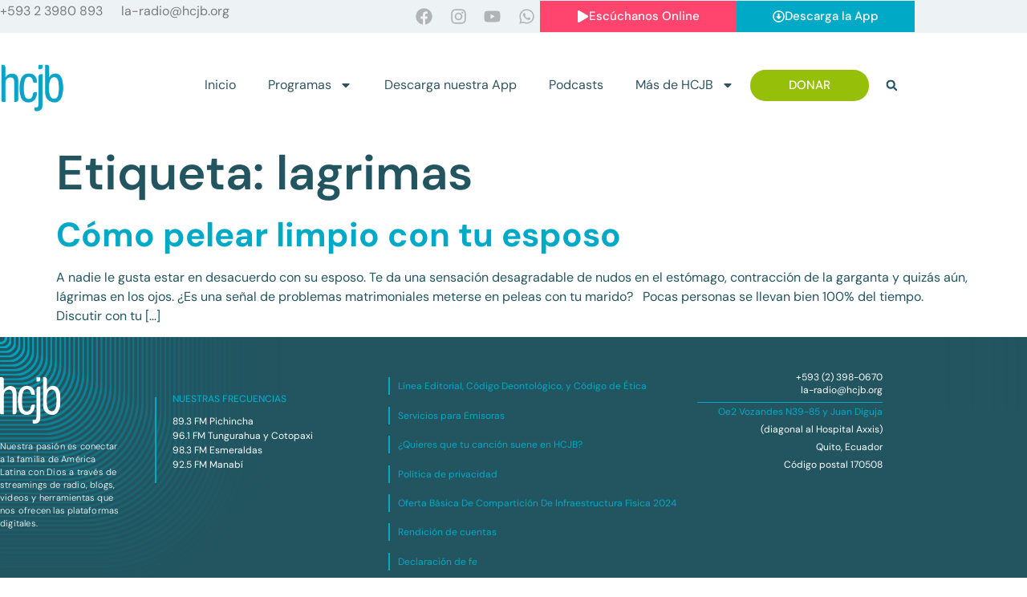

--- FILE ---
content_type: text/html; charset=UTF-8
request_url: https://hcjb.org/tag/lagrimas/
body_size: 96636
content:
<!doctype html>
<html lang="es">
<head>
	<meta charset="UTF-8">
	<meta name="viewport" content="width=device-width, initial-scale=1">
	<link rel="profile" href="https://gmpg.org/xfn/11">
	<meta name='robots' content='index, follow, max-image-preview:large, max-snippet:-1, max-video-preview:-1' />

	<!-- This site is optimized with the Yoast SEO Premium plugin v26.6 (Yoast SEO v26.7) - https://yoast.com/wordpress/plugins/seo/ -->
	<title>lagrimas archivos - HCJB</title>
	<link rel="canonical" href="https://hcjb.org/tag/lagrimas/" />
	<meta property="og:locale" content="es_ES" />
	<meta property="og:type" content="article" />
	<meta property="og:title" content="lagrimas archivos" />
	<meta property="og:url" content="https://hcjb.org/tag/lagrimas/" />
	<meta property="og:site_name" content="HCJB" />
	<meta name="twitter:card" content="summary_large_image" />
	<script type="application/ld+json" class="yoast-schema-graph">{"@context":"https://schema.org","@graph":[{"@type":"CollectionPage","@id":"https://hcjb.org/tag/lagrimas/","url":"https://hcjb.org/tag/lagrimas/","name":"lagrimas archivos - HCJB","isPartOf":{"@id":"https://hcjb.org/#website"},"primaryImageOfPage":{"@id":"https://hcjb.org/tag/lagrimas/#primaryimage"},"image":{"@id":"https://hcjb.org/tag/lagrimas/#primaryimage"},"thumbnailUrl":"","breadcrumb":{"@id":"https://hcjb.org/tag/lagrimas/#breadcrumb"},"inLanguage":"es"},{"@type":"ImageObject","inLanguage":"es","@id":"https://hcjb.org/tag/lagrimas/#primaryimage","url":"","contentUrl":""},{"@type":"BreadcrumbList","@id":"https://hcjb.org/tag/lagrimas/#breadcrumb","itemListElement":[{"@type":"ListItem","position":1,"name":"Portada","item":"https://hcjb.org/"},{"@type":"ListItem","position":2,"name":"lagrimas"}]},{"@type":"WebSite","@id":"https://hcjb.org/#website","url":"https://hcjb.org/","name":"HCJB","description":"Esperanza en Dios","publisher":{"@id":"https://hcjb.org/#organization"},"potentialAction":[{"@type":"SearchAction","target":{"@type":"EntryPoint","urlTemplate":"https://hcjb.org/?s={search_term_string}"},"query-input":{"@type":"PropertyValueSpecification","valueRequired":true,"valueName":"search_term_string"}}],"inLanguage":"es"},{"@type":"Organization","@id":"https://hcjb.org/#organization","name":"HCJB","url":"https://hcjb.org/","logo":{"@type":"ImageObject","inLanguage":"es","@id":"https://hcjb.org/#/schema/logo/image/","url":"https://hcjb.org/wp-content/uploads/2025/01/cropped-cropped-cropped-HCJB-Logo-Official-1.png","contentUrl":"https://hcjb.org/wp-content/uploads/2025/01/cropped-cropped-cropped-HCJB-Logo-Official-1.png","width":512,"height":512,"caption":"HCJB"},"image":{"@id":"https://hcjb.org/#/schema/logo/image/"}}]}</script>
	<!-- / Yoast SEO Premium plugin. -->


<link rel='dns-prefetch' href='//www.googletagmanager.com' />
<link rel='dns-prefetch' href='//fonts.googleapis.com' />
<link rel="alternate" type="application/rss+xml" title="HCJB &raquo; Feed" href="https://hcjb.org/feed/" />
<link rel="alternate" type="application/rss+xml" title="HCJB &raquo; Feed de los comentarios" href="https://hcjb.org/comments/feed/" />
<link rel="alternate" type="application/rss+xml" title="HCJB &raquo; Etiqueta lagrimas del feed" href="https://hcjb.org/tag/lagrimas/feed/" />
<style id='wp-img-auto-sizes-contain-inline-css'>
img:is([sizes=auto i],[sizes^="auto," i]){contain-intrinsic-size:3000px 1500px}
/*# sourceURL=wp-img-auto-sizes-contain-inline-css */
</style>

<link rel='stylesheet' id='wc_shortcode_block-css' href='https://hcjb.org/wp-content/plugins/donation-for-woocommerce/assets/js/gutenberg_shortcode_block/build/style-index.css?ver=6.9' media='all' />
<link rel='stylesheet' id='swiper-css' href='https://hcjb.org/wp-content/plugins/elementor/assets/lib/swiper/v8/css/swiper.min.css?ver=8.4.5' media='all' />
<link rel='stylesheet' id='e-swiper-css' href='https://hcjb.org/wp-content/plugins/elementor/assets/css/conditionals/e-swiper.min.css?ver=3.34.1' media='all' />
<style id='wp-emoji-styles-inline-css'>

	img.wp-smiley, img.emoji {
		display: inline !important;
		border: none !important;
		box-shadow: none !important;
		height: 1em !important;
		width: 1em !important;
		margin: 0 0.07em !important;
		vertical-align: -0.1em !important;
		background: none !important;
		padding: 0 !important;
	}
/*# sourceURL=wp-emoji-styles-inline-css */
</style>
<link rel='stylesheet' id='wp-block-library-css' href='https://hcjb.org/wp-content/plugins/gutenberg/build/styles/block-library/style.css?ver=22.3.0' media='all' />
<link rel='stylesheet' id='jet-engine-frontend-css' href='https://hcjb.org/wp-content/plugins/jet-engine/assets/css/frontend.css?ver=3.8.2.1' media='all' />
<link rel='stylesheet' id='cfmsync-shortcode-css' href='https://hcjb.org/wp-content/plugins/captivatesync-trade/captivate-sync-assets/css/dist/shortcode-min.css?ver=3.2.2' media='all' />
<link rel='stylesheet' id='trustseal_style-css' href='https://hcjb.org/wp-content/plugins/donation-for-woocommerce/assets/css/user-wc-donation-form.css?ver=3.9.8&#038;t=17012026010536' media='all' />
<style id='global-styles-inline-css'>
:root{--wp--preset--aspect-ratio--square: 1;--wp--preset--aspect-ratio--4-3: 4/3;--wp--preset--aspect-ratio--3-4: 3/4;--wp--preset--aspect-ratio--3-2: 3/2;--wp--preset--aspect-ratio--2-3: 2/3;--wp--preset--aspect-ratio--16-9: 16/9;--wp--preset--aspect-ratio--9-16: 9/16;--wp--preset--color--black: #000000;--wp--preset--color--cyan-bluish-gray: #abb8c3;--wp--preset--color--white: #ffffff;--wp--preset--color--pale-pink: #f78da7;--wp--preset--color--vivid-red: #cf2e2e;--wp--preset--color--luminous-vivid-orange: #ff6900;--wp--preset--color--luminous-vivid-amber: #fcb900;--wp--preset--color--light-green-cyan: #7bdcb5;--wp--preset--color--vivid-green-cyan: #00d084;--wp--preset--color--pale-cyan-blue: #8ed1fc;--wp--preset--color--vivid-cyan-blue: #0693e3;--wp--preset--color--vivid-purple: #9b51e0;--wp--preset--gradient--vivid-cyan-blue-to-vivid-purple: linear-gradient(135deg,rgb(6,147,227) 0%,rgb(155,81,224) 100%);--wp--preset--gradient--light-green-cyan-to-vivid-green-cyan: linear-gradient(135deg,rgb(122,220,180) 0%,rgb(0,208,130) 100%);--wp--preset--gradient--luminous-vivid-amber-to-luminous-vivid-orange: linear-gradient(135deg,rgb(252,185,0) 0%,rgb(255,105,0) 100%);--wp--preset--gradient--luminous-vivid-orange-to-vivid-red: linear-gradient(135deg,rgb(255,105,0) 0%,rgb(207,46,46) 100%);--wp--preset--gradient--very-light-gray-to-cyan-bluish-gray: linear-gradient(135deg,rgb(238,238,238) 0%,rgb(169,184,195) 100%);--wp--preset--gradient--cool-to-warm-spectrum: linear-gradient(135deg,rgb(74,234,220) 0%,rgb(151,120,209) 20%,rgb(207,42,186) 40%,rgb(238,44,130) 60%,rgb(251,105,98) 80%,rgb(254,248,76) 100%);--wp--preset--gradient--blush-light-purple: linear-gradient(135deg,rgb(255,206,236) 0%,rgb(152,150,240) 100%);--wp--preset--gradient--blush-bordeaux: linear-gradient(135deg,rgb(254,205,165) 0%,rgb(254,45,45) 50%,rgb(107,0,62) 100%);--wp--preset--gradient--luminous-dusk: linear-gradient(135deg,rgb(255,203,112) 0%,rgb(199,81,192) 50%,rgb(65,88,208) 100%);--wp--preset--gradient--pale-ocean: linear-gradient(135deg,rgb(255,245,203) 0%,rgb(182,227,212) 50%,rgb(51,167,181) 100%);--wp--preset--gradient--electric-grass: linear-gradient(135deg,rgb(202,248,128) 0%,rgb(113,206,126) 100%);--wp--preset--gradient--midnight: linear-gradient(135deg,rgb(2,3,129) 0%,rgb(40,116,252) 100%);--wp--preset--font-size--small: 13px;--wp--preset--font-size--medium: 20px;--wp--preset--font-size--large: 36px;--wp--preset--font-size--x-large: 42px;--wp--preset--spacing--20: 0.44rem;--wp--preset--spacing--30: 0.67rem;--wp--preset--spacing--40: 1rem;--wp--preset--spacing--50: 1.5rem;--wp--preset--spacing--60: 2.25rem;--wp--preset--spacing--70: 3.38rem;--wp--preset--spacing--80: 5.06rem;--wp--preset--shadow--natural: 6px 6px 9px rgba(0, 0, 0, 0.2);--wp--preset--shadow--deep: 12px 12px 50px rgba(0, 0, 0, 0.4);--wp--preset--shadow--sharp: 6px 6px 0px rgba(0, 0, 0, 0.2);--wp--preset--shadow--outlined: 6px 6px 0px -3px rgb(255, 255, 255), 6px 6px rgb(0, 0, 0);--wp--preset--shadow--crisp: 6px 6px 0px rgb(0, 0, 0);}:root { --wp--style--global--content-size: 800px;--wp--style--global--wide-size: 1200px; }:where(body) { margin: 0; }.wp-site-blocks > .alignleft { float: left; margin-right: 2em; }.wp-site-blocks > .alignright { float: right; margin-left: 2em; }.wp-site-blocks > .aligncenter { justify-content: center; margin-left: auto; margin-right: auto; }:where(.wp-site-blocks) > * { margin-block-start: 24px; margin-block-end: 0; }:where(.wp-site-blocks) > :first-child { margin-block-start: 0; }:where(.wp-site-blocks) > :last-child { margin-block-end: 0; }:root { --wp--style--block-gap: 24px; }:root :where(.is-layout-flow) > :first-child{margin-block-start: 0;}:root :where(.is-layout-flow) > :last-child{margin-block-end: 0;}:root :where(.is-layout-flow) > *{margin-block-start: 24px;margin-block-end: 0;}:root :where(.is-layout-constrained) > :first-child{margin-block-start: 0;}:root :where(.is-layout-constrained) > :last-child{margin-block-end: 0;}:root :where(.is-layout-constrained) > *{margin-block-start: 24px;margin-block-end: 0;}:root :where(.is-layout-flex){gap: 24px;}:root :where(.is-layout-grid){gap: 24px;}.is-layout-flow > .alignleft{float: left;margin-inline-start: 0;margin-inline-end: 2em;}.is-layout-flow > .alignright{float: right;margin-inline-start: 2em;margin-inline-end: 0;}.is-layout-flow > .aligncenter{margin-left: auto !important;margin-right: auto !important;}.is-layout-constrained > .alignleft{float: left;margin-inline-start: 0;margin-inline-end: 2em;}.is-layout-constrained > .alignright{float: right;margin-inline-start: 2em;margin-inline-end: 0;}.is-layout-constrained > .aligncenter{margin-left: auto !important;margin-right: auto !important;}.is-layout-constrained > :where(:not(.alignleft):not(.alignright):not(.alignfull)){max-width: var(--wp--style--global--content-size);margin-left: auto !important;margin-right: auto !important;}.is-layout-constrained > .alignwide{max-width: var(--wp--style--global--wide-size);}body .is-layout-flex{display: flex;}.is-layout-flex{flex-wrap: wrap;align-items: center;}.is-layout-flex > :is(*, div){margin: 0;}body .is-layout-grid{display: grid;}.is-layout-grid > :is(*, div){margin: 0;}body{padding-top: 0px;padding-right: 0px;padding-bottom: 0px;padding-left: 0px;}a:where(:not(.wp-element-button)){text-decoration: underline;}:root :where(.wp-element-button, .wp-block-button__link){background-color: #32373c;border-width: 0;color: #fff;font-family: inherit;font-size: inherit;font-style: inherit;font-weight: inherit;letter-spacing: inherit;line-height: inherit;padding-top: calc(0.667em + 2px);padding-right: calc(1.333em + 2px);padding-bottom: calc(0.667em + 2px);padding-left: calc(1.333em + 2px);text-decoration: none;text-transform: inherit;}.has-black-color{color: var(--wp--preset--color--black) !important;}.has-cyan-bluish-gray-color{color: var(--wp--preset--color--cyan-bluish-gray) !important;}.has-white-color{color: var(--wp--preset--color--white) !important;}.has-pale-pink-color{color: var(--wp--preset--color--pale-pink) !important;}.has-vivid-red-color{color: var(--wp--preset--color--vivid-red) !important;}.has-luminous-vivid-orange-color{color: var(--wp--preset--color--luminous-vivid-orange) !important;}.has-luminous-vivid-amber-color{color: var(--wp--preset--color--luminous-vivid-amber) !important;}.has-light-green-cyan-color{color: var(--wp--preset--color--light-green-cyan) !important;}.has-vivid-green-cyan-color{color: var(--wp--preset--color--vivid-green-cyan) !important;}.has-pale-cyan-blue-color{color: var(--wp--preset--color--pale-cyan-blue) !important;}.has-vivid-cyan-blue-color{color: var(--wp--preset--color--vivid-cyan-blue) !important;}.has-vivid-purple-color{color: var(--wp--preset--color--vivid-purple) !important;}.has-black-background-color{background-color: var(--wp--preset--color--black) !important;}.has-cyan-bluish-gray-background-color{background-color: var(--wp--preset--color--cyan-bluish-gray) !important;}.has-white-background-color{background-color: var(--wp--preset--color--white) !important;}.has-pale-pink-background-color{background-color: var(--wp--preset--color--pale-pink) !important;}.has-vivid-red-background-color{background-color: var(--wp--preset--color--vivid-red) !important;}.has-luminous-vivid-orange-background-color{background-color: var(--wp--preset--color--luminous-vivid-orange) !important;}.has-luminous-vivid-amber-background-color{background-color: var(--wp--preset--color--luminous-vivid-amber) !important;}.has-light-green-cyan-background-color{background-color: var(--wp--preset--color--light-green-cyan) !important;}.has-vivid-green-cyan-background-color{background-color: var(--wp--preset--color--vivid-green-cyan) !important;}.has-pale-cyan-blue-background-color{background-color: var(--wp--preset--color--pale-cyan-blue) !important;}.has-vivid-cyan-blue-background-color{background-color: var(--wp--preset--color--vivid-cyan-blue) !important;}.has-vivid-purple-background-color{background-color: var(--wp--preset--color--vivid-purple) !important;}.has-black-border-color{border-color: var(--wp--preset--color--black) !important;}.has-cyan-bluish-gray-border-color{border-color: var(--wp--preset--color--cyan-bluish-gray) !important;}.has-white-border-color{border-color: var(--wp--preset--color--white) !important;}.has-pale-pink-border-color{border-color: var(--wp--preset--color--pale-pink) !important;}.has-vivid-red-border-color{border-color: var(--wp--preset--color--vivid-red) !important;}.has-luminous-vivid-orange-border-color{border-color: var(--wp--preset--color--luminous-vivid-orange) !important;}.has-luminous-vivid-amber-border-color{border-color: var(--wp--preset--color--luminous-vivid-amber) !important;}.has-light-green-cyan-border-color{border-color: var(--wp--preset--color--light-green-cyan) !important;}.has-vivid-green-cyan-border-color{border-color: var(--wp--preset--color--vivid-green-cyan) !important;}.has-pale-cyan-blue-border-color{border-color: var(--wp--preset--color--pale-cyan-blue) !important;}.has-vivid-cyan-blue-border-color{border-color: var(--wp--preset--color--vivid-cyan-blue) !important;}.has-vivid-purple-border-color{border-color: var(--wp--preset--color--vivid-purple) !important;}.has-vivid-cyan-blue-to-vivid-purple-gradient-background{background: var(--wp--preset--gradient--vivid-cyan-blue-to-vivid-purple) !important;}.has-light-green-cyan-to-vivid-green-cyan-gradient-background{background: var(--wp--preset--gradient--light-green-cyan-to-vivid-green-cyan) !important;}.has-luminous-vivid-amber-to-luminous-vivid-orange-gradient-background{background: var(--wp--preset--gradient--luminous-vivid-amber-to-luminous-vivid-orange) !important;}.has-luminous-vivid-orange-to-vivid-red-gradient-background{background: var(--wp--preset--gradient--luminous-vivid-orange-to-vivid-red) !important;}.has-very-light-gray-to-cyan-bluish-gray-gradient-background{background: var(--wp--preset--gradient--very-light-gray-to-cyan-bluish-gray) !important;}.has-cool-to-warm-spectrum-gradient-background{background: var(--wp--preset--gradient--cool-to-warm-spectrum) !important;}.has-blush-light-purple-gradient-background{background: var(--wp--preset--gradient--blush-light-purple) !important;}.has-blush-bordeaux-gradient-background{background: var(--wp--preset--gradient--blush-bordeaux) !important;}.has-luminous-dusk-gradient-background{background: var(--wp--preset--gradient--luminous-dusk) !important;}.has-pale-ocean-gradient-background{background: var(--wp--preset--gradient--pale-ocean) !important;}.has-electric-grass-gradient-background{background: var(--wp--preset--gradient--electric-grass) !important;}.has-midnight-gradient-background{background: var(--wp--preset--gradient--midnight) !important;}.has-small-font-size{font-size: var(--wp--preset--font-size--small) !important;}.has-medium-font-size{font-size: var(--wp--preset--font-size--medium) !important;}.has-large-font-size{font-size: var(--wp--preset--font-size--large) !important;}.has-x-large-font-size{font-size: var(--wp--preset--font-size--x-large) !important;}
:root :where(.wp-block-pullquote){font-size: 1.5em;line-height: 1.6;}
/*# sourceURL=global-styles-inline-css */
</style>
<link rel='stylesheet' id='woocommerce-layout-css' href='https://hcjb.org/wp-content/plugins/woocommerce/assets/css/woocommerce-layout.css?ver=10.4.3' media='all' />
<link rel='stylesheet' id='woocommerce-smallscreen-css' href='https://hcjb.org/wp-content/plugins/woocommerce/assets/css/woocommerce-smallscreen.css?ver=10.4.3' media='only screen and (max-width: 768px)' />
<link rel='stylesheet' id='woocommerce-general-css' href='https://hcjb.org/wp-content/plugins/woocommerce/assets/css/woocommerce.css?ver=10.4.3' media='all' />
<style id='woocommerce-inline-inline-css'>
.woocommerce form .form-row .required { visibility: visible; }
/*# sourceURL=woocommerce-inline-inline-css */
</style>
<link rel='stylesheet' id='wpex-font-awesome-css' href='https://hcjb.org/wp-content/plugins/wp-timelines/css/font-awesome/css/font-awesome.min.css?ver=6.9' media='all' />
<link rel='stylesheet' id='wpex-google-fonts-css' href='//fonts.googleapis.com/css?family=Source+Sans+Pro&#038;ver=1.0.0' media='all' />
<link rel='stylesheet' id='wpex-ex_s_lick-css' href='https://hcjb.org/wp-content/plugins/wp-timelines/js/ex_s_lick/ex_s_lick.css?ver=6.9' media='all' />
<link rel='stylesheet' id='wpex-ex_s_lick-theme-css' href='https://hcjb.org/wp-content/plugins/wp-timelines/js/ex_s_lick/ex_s_lick-theme.css?ver=6.9' media='all' />
<link rel='stylesheet' id='wpex-timeline-animate-css' href='https://hcjb.org/wp-content/plugins/wp-timelines/css/animate.css?ver=6.9' media='all' />
<link rel='stylesheet' id='wpex-timeline-css-css' href='https://hcjb.org/wp-content/plugins/wp-timelines/css/style.css?ver=3.6' media='all' />
<link rel='stylesheet' id='wpex-timeline-sidebyside-css' href='https://hcjb.org/wp-content/plugins/wp-timelines/css/style-sidebyside.css?ver=6.9' media='all' />
<link rel='stylesheet' id='wpex-horiz-css-css' href='https://hcjb.org/wp-content/plugins/wp-timelines/css/horiz-style.css?ver=3.2' media='all' />
<link rel='stylesheet' id='wpex-timeline-dark-css-css' href='https://hcjb.org/wp-content/plugins/wp-timelines/css/dark.css?ver=6.9' media='all' />
<style id='wpex-timeline-dark-css-inline-css'>
    .wpex-timeline > li .wpex-timeline-icon .fa{font-weight: normal;}
    
/*# sourceURL=wpex-timeline-dark-css-inline-css */
</style>
<link rel='stylesheet' id='hello-elementor-css' href='https://hcjb.org/wp-content/themes/hello-elementor/assets/css/reset.css?ver=3.4.5' media='all' />
<link rel='stylesheet' id='hello-elementor-theme-style-css' href='https://hcjb.org/wp-content/themes/hello-elementor/assets/css/theme.css?ver=3.4.5' media='all' />
<link rel='stylesheet' id='hello-elementor-header-footer-css' href='https://hcjb.org/wp-content/themes/hello-elementor/assets/css/header-footer.css?ver=3.4.5' media='all' />
<link rel='stylesheet' id='elementor-frontend-css' href='https://hcjb.org/wp-content/plugins/elementor/assets/css/frontend.min.css?ver=3.34.1' media='all' />
<link rel='stylesheet' id='elementor-post-80930-css' href='https://hcjb.org/wp-content/uploads/elementor/css/post-80930.css?ver=1768485119' media='all' />
<link rel='stylesheet' id='jet-woo-builder-css' href='https://hcjb.org/wp-content/plugins/jet-woo-builder/assets/css/frontend.css?ver=2.2.3' media='all' />
<style id='jet-woo-builder-inline-css'>
@font-face {
				font-family: "WooCommerce";
				font-weight: normal;
				font-style: normal;
				src: url("https://hcjb.org/wp-content/plugins/woocommerce/assets/fonts/WooCommerce.eot");
				src: url("https://hcjb.org/wp-content/plugins/woocommerce/assets/fonts/WooCommerce.eot?#iefix") format("embedded-opentype"),
					 url("https://hcjb.org/wp-content/plugins/woocommerce/assets/fonts/WooCommerce.woff") format("woff"),
					 url("https://hcjb.org/wp-content/plugins/woocommerce/assets/fonts/WooCommerce.ttf") format("truetype"),
					 url("https://hcjb.org/wp-content/plugins/woocommerce/assets/fonts/WooCommerce.svg#WooCommerce") format("svg");
			}
/*# sourceURL=jet-woo-builder-inline-css */
</style>
<link rel='stylesheet' id='jet-woo-builder-frontend-font-css' href='https://hcjb.org/wp-content/plugins/jet-woo-builder/assets/css/lib/jetwoobuilder-frontend-font/css/jetwoobuilder-frontend-font.css?ver=2.2.3' media='all' />
<link rel='stylesheet' id='widget-social-icons-css' href='https://hcjb.org/wp-content/plugins/elementor/assets/css/widget-social-icons.min.css?ver=3.34.1' media='all' />
<link rel='stylesheet' id='e-apple-webkit-css' href='https://hcjb.org/wp-content/plugins/elementor/assets/css/conditionals/apple-webkit.min.css?ver=3.34.1' media='all' />
<link rel='stylesheet' id='widget-image-css' href='https://hcjb.org/wp-content/plugins/elementor/assets/css/widget-image.min.css?ver=3.34.1' media='all' />
<link rel='stylesheet' id='widget-nav-menu-css' href='https://hcjb.org/wp-content/plugins/elementor-pro/assets/css/widget-nav-menu.min.css?ver=3.34.0' media='all' />
<link rel='stylesheet' id='widget-search-form-css' href='https://hcjb.org/wp-content/plugins/elementor-pro/assets/css/widget-search-form.min.css?ver=3.34.0' media='all' />
<link rel='stylesheet' id='jet-elements-css' href='https://hcjb.org/wp-content/plugins/jet-elements/assets/css/jet-elements.css?ver=2.7.12.3' media='all' />
<link rel='stylesheet' id='jet-subscribe-form-css' href='https://hcjb.org/wp-content/plugins/jet-elements/assets/css/addons/jet-subscribe-form.css?ver=2.7.12.3' media='all' />
<link rel='stylesheet' id='jet-subscribe-form-skin-css' href='https://hcjb.org/wp-content/plugins/jet-elements/assets/css/skin/jet-subscribe-form.css?ver=2.7.12.3' media='all' />
<link rel='stylesheet' id='jet-blocks-css' href='https://hcjb.org/wp-content/uploads/elementor/css/custom-jet-blocks.css?ver=1.3.22' media='all' />
<link rel='stylesheet' id='jet-blog-css' href='https://hcjb.org/wp-content/plugins/jet-blog/assets/css/jet-blog.css?ver=2.4.8' media='all' />
<link rel='stylesheet' id='jet-tabs-frontend-css' href='https://hcjb.org/wp-content/plugins/jet-tabs/assets/css/jet-tabs-frontend.css?ver=2.2.13' media='all' />
<link rel='stylesheet' id='jet-tricks-frontend-css' href='https://hcjb.org/wp-content/plugins/jet-tricks/assets/css/jet-tricks-frontend.css?ver=1.5.9' media='all' />
<link rel='stylesheet' id='elementor-post-81117-css' href='https://hcjb.org/wp-content/uploads/elementor/css/post-81117.css?ver=1768485119' media='all' />
<link rel='stylesheet' id='elementor-post-81102-css' href='https://hcjb.org/wp-content/uploads/elementor/css/post-81102.css?ver=1768485119' media='all' />
<link rel='stylesheet' id='elementor-gf-local-dmsans-css' href='https://hcjb.org/wp-content/uploads/elementor/google-fonts/css/dmsans.css?ver=1742220472' media='all' />
<script src="https://hcjb.org/wp-includes/js/jquery/jquery.min.js?ver=3.7.1" id="jquery-core-js"></script>
<script src="https://hcjb.org/wp-includes/js/jquery/jquery-migrate.min.js?ver=3.4.1" id="jquery-migrate-js"></script>
<script src="https://hcjb.org/wp-content/plugins/woocommerce/assets/js/jquery-blockui/jquery.blockUI.min.js?ver=2.7.0-wc.10.4.3" id="wc-jquery-blockui-js" data-wp-strategy="defer"></script>
<script id="wc-add-to-cart-js-extra">
var wc_add_to_cart_params = {"ajax_url":"/wp-admin/admin-ajax.php","wc_ajax_url":"/?wc-ajax=%%endpoint%%","i18n_view_cart":"Ver carrito","cart_url":"https://hcjb.org/carrito/","is_cart":"","cart_redirect_after_add":"no"};
//# sourceURL=wc-add-to-cart-js-extra
</script>
<script src="https://hcjb.org/wp-content/plugins/woocommerce/assets/js/frontend/add-to-cart.min.js?ver=10.4.3" id="wc-add-to-cart-js" defer data-wp-strategy="defer"></script>
<script src="https://hcjb.org/wp-content/plugins/woocommerce/assets/js/js-cookie/js.cookie.min.js?ver=2.1.4-wc.10.4.3" id="wc-js-cookie-js" data-wp-strategy="defer"></script>

<!-- Fragmento de código de la etiqueta de Google (gtag.js) añadida por Site Kit -->
<!-- Fragmento de código de Google Analytics añadido por Site Kit -->
<script src="https://www.googletagmanager.com/gtag/js?id=GT-NMJZ5WS" id="google_gtagjs-js" async></script>
<script id="google_gtagjs-js-after">
window.dataLayer = window.dataLayer || [];function gtag(){dataLayer.push(arguments);}
gtag("set","linker",{"domains":["hcjb.org"]});
gtag("js", new Date());
gtag("set", "developer_id.dZTNiMT", true);
gtag("config", "GT-NMJZ5WS");
 window._googlesitekit = window._googlesitekit || {}; window._googlesitekit.throttledEvents = []; window._googlesitekit.gtagEvent = (name, data) => { var key = JSON.stringify( { name, data } ); if ( !! window._googlesitekit.throttledEvents[ key ] ) { return; } window._googlesitekit.throttledEvents[ key ] = true; setTimeout( () => { delete window._googlesitekit.throttledEvents[ key ]; }, 5 ); gtag( "event", name, { ...data, event_source: "site-kit" } ); }; 
//# sourceURL=google_gtagjs-js-after
</script>
<link rel="https://api.w.org/" href="https://hcjb.org/wp-json/" /><link rel="alternate" title="JSON" type="application/json" href="https://hcjb.org/wp-json/wp/v2/tags/877" /><link rel="EditURI" type="application/rsd+xml" title="RSD" href="https://hcjb.org/xmlrpc.php?rsd" />
<meta name="generator" content="WordPress 6.9" />
<meta name="generator" content="WooCommerce 10.4.3" />
<meta name="generator" content="Site Kit by Google 1.170.0" />	<noscript><style>.woocommerce-product-gallery{ opacity: 1 !important; }</style></noscript>
	<meta name="generator" content="Elementor 3.34.1; features: e_font_icon_svg, additional_custom_breakpoints; settings: css_print_method-external, google_font-enabled, font_display-swap">
			<style>
				.e-con.e-parent:nth-of-type(n+4):not(.e-lazyloaded):not(.e-no-lazyload),
				.e-con.e-parent:nth-of-type(n+4):not(.e-lazyloaded):not(.e-no-lazyload) * {
					background-image: none !important;
				}
				@media screen and (max-height: 1024px) {
					.e-con.e-parent:nth-of-type(n+3):not(.e-lazyloaded):not(.e-no-lazyload),
					.e-con.e-parent:nth-of-type(n+3):not(.e-lazyloaded):not(.e-no-lazyload) * {
						background-image: none !important;
					}
				}
				@media screen and (max-height: 640px) {
					.e-con.e-parent:nth-of-type(n+2):not(.e-lazyloaded):not(.e-no-lazyload),
					.e-con.e-parent:nth-of-type(n+2):not(.e-lazyloaded):not(.e-no-lazyload) * {
						background-image: none !important;
					}
				}
			</style>
			<link rel="icon" href="https://hcjb.org/wp-content/uploads/2025/01/HCJB-App-Icono.svg" sizes="32x32" />
<link rel="icon" href="https://hcjb.org/wp-content/uploads/2025/01/HCJB-App-Icono.svg" sizes="192x192" />
<link rel="apple-touch-icon" href="https://hcjb.org/wp-content/uploads/2025/01/HCJB-App-Icono.svg" />
<meta name="msapplication-TileImage" content="https://hcjb.org/wp-content/uploads/2025/01/HCJB-App-Icono.svg" />
		<style id="wp-custom-css">
			html,
body{
width:100%;
overflow-x:hidden;
}		</style>
		</head>
<body class="archive tag tag-lagrimas tag-877 wp-custom-logo wp-embed-responsive wp-theme-hello-elementor theme-hello-elementor woocommerce-no-js eio-default hello-elementor-default elementor-default elementor-kit-80930">


<a class="skip-link screen-reader-text" href="#content">Ir al contenido</a>

		<header data-elementor-type="header" data-elementor-id="81117" class="elementor elementor-81117 elementor-location-header" data-elementor-post-type="elementor_library">
					<section class="elementor-section elementor-top-section elementor-element elementor-element-752b4d41 elementor-section-height-min-height elementor-section-boxed elementor-section-height-default elementor-section-items-middle" data-id="752b4d41" data-element_type="section" data-settings="{&quot;jet_parallax_layout_list&quot;:[],&quot;background_background&quot;:&quot;classic&quot;}">
						<div class="elementor-container elementor-column-gap-default">
					<div class="elementor-column elementor-col-100 elementor-top-column elementor-element elementor-element-4245f3fb" data-id="4245f3fb" data-element_type="column">
			<div class="elementor-widget-wrap elementor-element-populated">
						<section class="elementor-section elementor-inner-section elementor-element elementor-element-44d78089 elementor-section-boxed elementor-section-height-default elementor-section-height-default" data-id="44d78089" data-element_type="section" data-settings="{&quot;jet_parallax_layout_list&quot;:[]}">
						<div class="elementor-container elementor-column-gap-default">
					<div class="elementor-column elementor-col-25 elementor-inner-column elementor-element elementor-element-4666d40a elementor-hidden-mobile" data-id="4666d40a" data-element_type="column">
			<div class="elementor-widget-wrap elementor-element-populated">
						<div class="elementor-element elementor-element-1d7a06b5 elementor-widget__width-initial elementor-widget elementor-widget-text-editor" data-id="1d7a06b5" data-element_type="widget" data-widget_type="text-editor.default">
				<div class="elementor-widget-container">
									<p>+593 2 3980 893</p>								</div>
				</div>
				<div class="elementor-element elementor-element-65ae3a52 elementor-widget__width-initial elementor-widget elementor-widget-text-editor" data-id="65ae3a52" data-element_type="widget" data-widget_type="text-editor.default">
				<div class="elementor-widget-container">
									<p>la-radio@hcjb.org</p>								</div>
				</div>
					</div>
		</div>
				<div class="elementor-column elementor-col-25 elementor-inner-column elementor-element elementor-element-440d7ac" data-id="440d7ac" data-element_type="column">
			<div class="elementor-widget-wrap elementor-element-populated">
						<div class="elementor-element elementor-element-bfa8809 elementor-shape-circle e-grid-align-right e-grid-align-mobile-center elementor-widget__width-initial elementor-grid-0 elementor-widget elementor-widget-social-icons" data-id="bfa8809" data-element_type="widget" data-widget_type="social-icons.default">
				<div class="elementor-widget-container">
							<div class="elementor-social-icons-wrapper elementor-grid" role="list">
							<span class="elementor-grid-item" role="listitem">
					<a class="elementor-icon elementor-social-icon elementor-social-icon-facebook elementor-repeater-item-91eef34" href="https://www.facebook.com/radiohcjb" target="_blank">
						<span class="elementor-screen-only">Facebook</span>
						<svg aria-hidden="true" class="e-font-icon-svg e-fab-facebook" viewBox="0 0 512 512" xmlns="http://www.w3.org/2000/svg"><path d="M504 256C504 119 393 8 256 8S8 119 8 256c0 123.78 90.69 226.38 209.25 245V327.69h-63V256h63v-54.64c0-62.15 37-96.48 93.67-96.48 27.14 0 55.52 4.84 55.52 4.84v61h-31.28c-30.8 0-40.41 19.12-40.41 38.73V256h68.78l-11 71.69h-57.78V501C413.31 482.38 504 379.78 504 256z"></path></svg>					</a>
				</span>
							<span class="elementor-grid-item" role="listitem">
					<a class="elementor-icon elementor-social-icon elementor-social-icon-instagram elementor-repeater-item-7a0c97f" href="https://www.instagram.com/radio_hcjb/" target="_blank">
						<span class="elementor-screen-only">Instagram</span>
						<svg aria-hidden="true" class="e-font-icon-svg e-fab-instagram" viewBox="0 0 448 512" xmlns="http://www.w3.org/2000/svg"><path d="M224.1 141c-63.6 0-114.9 51.3-114.9 114.9s51.3 114.9 114.9 114.9S339 319.5 339 255.9 287.7 141 224.1 141zm0 189.6c-41.1 0-74.7-33.5-74.7-74.7s33.5-74.7 74.7-74.7 74.7 33.5 74.7 74.7-33.6 74.7-74.7 74.7zm146.4-194.3c0 14.9-12 26.8-26.8 26.8-14.9 0-26.8-12-26.8-26.8s12-26.8 26.8-26.8 26.8 12 26.8 26.8zm76.1 27.2c-1.7-35.9-9.9-67.7-36.2-93.9-26.2-26.2-58-34.4-93.9-36.2-37-2.1-147.9-2.1-184.9 0-35.8 1.7-67.6 9.9-93.9 36.1s-34.4 58-36.2 93.9c-2.1 37-2.1 147.9 0 184.9 1.7 35.9 9.9 67.7 36.2 93.9s58 34.4 93.9 36.2c37 2.1 147.9 2.1 184.9 0 35.9-1.7 67.7-9.9 93.9-36.2 26.2-26.2 34.4-58 36.2-93.9 2.1-37 2.1-147.8 0-184.8zM398.8 388c-7.8 19.6-22.9 34.7-42.6 42.6-29.5 11.7-99.5 9-132.1 9s-102.7 2.6-132.1-9c-19.6-7.8-34.7-22.9-42.6-42.6-11.7-29.5-9-99.5-9-132.1s-2.6-102.7 9-132.1c7.8-19.6 22.9-34.7 42.6-42.6 29.5-11.7 99.5-9 132.1-9s102.7-2.6 132.1 9c19.6 7.8 34.7 22.9 42.6 42.6 11.7 29.5 9 99.5 9 132.1s2.7 102.7-9 132.1z"></path></svg>					</a>
				</span>
							<span class="elementor-grid-item" role="listitem">
					<a class="elementor-icon elementor-social-icon elementor-social-icon-youtube elementor-repeater-item-56ef2f7" href="https://www.youtube.com/radiohcjb" target="_blank">
						<span class="elementor-screen-only">Youtube</span>
						<svg aria-hidden="true" class="e-font-icon-svg e-fab-youtube" viewBox="0 0 576 512" xmlns="http://www.w3.org/2000/svg"><path d="M549.655 124.083c-6.281-23.65-24.787-42.276-48.284-48.597C458.781 64 288 64 288 64S117.22 64 74.629 75.486c-23.497 6.322-42.003 24.947-48.284 48.597-11.412 42.867-11.412 132.305-11.412 132.305s0 89.438 11.412 132.305c6.281 23.65 24.787 41.5 48.284 47.821C117.22 448 288 448 288 448s170.78 0 213.371-11.486c23.497-6.321 42.003-24.171 48.284-47.821 11.412-42.867 11.412-132.305 11.412-132.305s0-89.438-11.412-132.305zm-317.51 213.508V175.185l142.739 81.205-142.739 81.201z"></path></svg>					</a>
				</span>
							<span class="elementor-grid-item" role="listitem">
					<a class="elementor-icon elementor-social-icon elementor-social-icon-whatsapp elementor-repeater-item-bbb0606" href="https://api.whatsapp.com/send/?phone=593993198911&#038;text&#038;type=phone_number&#038;app_absent=0" target="_blank">
						<span class="elementor-screen-only">Whatsapp</span>
						<svg aria-hidden="true" class="e-font-icon-svg e-fab-whatsapp" viewBox="0 0 448 512" xmlns="http://www.w3.org/2000/svg"><path d="M380.9 97.1C339 55.1 283.2 32 223.9 32c-122.4 0-222 99.6-222 222 0 39.1 10.2 77.3 29.6 111L0 480l117.7-30.9c32.4 17.7 68.9 27 106.1 27h.1c122.3 0 224.1-99.6 224.1-222 0-59.3-25.2-115-67.1-157zm-157 341.6c-33.2 0-65.7-8.9-94-25.7l-6.7-4-69.8 18.3L72 359.2l-4.4-7c-18.5-29.4-28.2-63.3-28.2-98.2 0-101.7 82.8-184.5 184.6-184.5 49.3 0 95.6 19.2 130.4 54.1 34.8 34.9 56.2 81.2 56.1 130.5 0 101.8-84.9 184.6-186.6 184.6zm101.2-138.2c-5.5-2.8-32.8-16.2-37.9-18-5.1-1.9-8.8-2.8-12.5 2.8-3.7 5.6-14.3 18-17.6 21.8-3.2 3.7-6.5 4.2-12 1.4-32.6-16.3-54-29.1-75.5-66-5.7-9.8 5.7-9.1 16.3-30.3 1.8-3.7.9-6.9-.5-9.7-1.4-2.8-12.5-30.1-17.1-41.2-4.5-10.8-9.1-9.3-12.5-9.5-3.2-.2-6.9-.2-10.6-.2-3.7 0-9.7 1.4-14.8 6.9-5.1 5.6-19.4 19-19.4 46.3 0 27.3 19.9 53.7 22.6 57.4 2.8 3.7 39.1 59.7 94.8 83.8 35.2 15.2 49 16.5 66.6 13.9 10.7-1.6 32.8-13.4 37.4-26.4 4.6-13 4.6-24.1 3.2-26.4-1.3-2.5-5-3.9-10.5-6.6z"></path></svg>					</a>
				</span>
					</div>
						</div>
				</div>
					</div>
		</div>
				<div class="elementor-column elementor-col-25 elementor-inner-column elementor-element elementor-element-51797207" data-id="51797207" data-element_type="column" data-settings="{&quot;background_background&quot;:&quot;classic&quot;}">
			<div class="elementor-widget-wrap elementor-element-populated">
						<div class="elementor-element elementor-element-31035231 elementor-align-justify elementor-widget__width-initial elementor-widget-mobile__width-initial elementor-widget elementor-widget-button" data-id="31035231" data-element_type="widget" data-widget_type="button.default">
				<div class="elementor-widget-container">
									<div class="elementor-button-wrapper">
					<a class="elementor-button elementor-button-link elementor-size-sm" href="https://hcjb.org/hcjb-fm-en-vivo/">
						<span class="elementor-button-content-wrapper">
						<span class="elementor-button-icon">
				<svg aria-hidden="true" class="e-font-icon-svg e-fas-play" viewBox="0 0 448 512" xmlns="http://www.w3.org/2000/svg"><path d="M424.4 214.7L72.4 6.6C43.8-10.3 0 6.1 0 47.9V464c0 37.5 40.7 60.1 72.4 41.3l352-208c31.4-18.5 31.5-64.1 0-82.6z"></path></svg>			</span>
									<span class="elementor-button-text">Escúchanos Online</span>
					</span>
					</a>
				</div>
								</div>
				</div>
					</div>
		</div>
				<div class="elementor-column elementor-col-25 elementor-inner-column elementor-element elementor-element-2852d167" data-id="2852d167" data-element_type="column" data-settings="{&quot;background_background&quot;:&quot;classic&quot;}">
			<div class="elementor-widget-wrap elementor-element-populated">
						<div class="elementor-element elementor-element-6d48ac91 elementor-align-justify elementor-widget__width-initial elementor-widget-mobile__width-initial elementor-widget elementor-widget-button" data-id="6d48ac91" data-element_type="widget" data-widget_type="button.default">
				<div class="elementor-widget-container">
									<div class="elementor-button-wrapper">
					<a class="elementor-button elementor-button-link elementor-size-sm" href="https://hcjb.org/app-de-hcjb/">
						<span class="elementor-button-content-wrapper">
						<span class="elementor-button-icon">
				<svg aria-hidden="true" class="e-font-icon-svg e-far-arrow-alt-circle-down" viewBox="0 0 512 512" xmlns="http://www.w3.org/2000/svg"><path d="M256 8C119 8 8 119 8 256s111 248 248 248 248-111 248-248S393 8 256 8zm0 448c-110.5 0-200-89.5-200-200S145.5 56 256 56s200 89.5 200 200-89.5 200-200 200zm-32-316v116h-67c-10.7 0-16 12.9-8.5 20.5l99 99c4.7 4.7 12.3 4.7 17 0l99-99c7.6-7.6 2.2-20.5-8.5-20.5h-67V140c0-6.6-5.4-12-12-12h-40c-6.6 0-12 5.4-12 12z"></path></svg>			</span>
									<span class="elementor-button-text">Descarga la App</span>
					</span>
					</a>
				</div>
								</div>
				</div>
					</div>
		</div>
					</div>
		</section>
					</div>
		</div>
					</div>
		</section>
				<section class="elementor-section elementor-top-section elementor-element elementor-element-338908ed elementor-section-boxed elementor-section-height-default elementor-section-height-default" data-id="338908ed" data-element_type="section" data-settings="{&quot;jet_parallax_layout_list&quot;:[],&quot;background_background&quot;:&quot;classic&quot;}">
						<div class="elementor-container elementor-column-gap-default">
					<div class="elementor-column elementor-col-100 elementor-top-column elementor-element elementor-element-64e88368" data-id="64e88368" data-element_type="column">
			<div class="elementor-widget-wrap elementor-element-populated">
						<section class="elementor-section elementor-inner-section elementor-element elementor-element-64e00a67 elementor-hidden-mobile elementor-section-boxed elementor-section-height-default elementor-section-height-default" data-id="64e00a67" data-element_type="section" data-settings="{&quot;jet_parallax_layout_list&quot;:[]}">
						<div class="elementor-container elementor-column-gap-default">
					<div class="elementor-column elementor-col-25 elementor-inner-column elementor-element elementor-element-2d5f77ec" data-id="2d5f77ec" data-element_type="column">
			<div class="elementor-widget-wrap elementor-element-populated">
						<div class="elementor-element elementor-element-22c10ea1 elementor-widget elementor-widget-image" data-id="22c10ea1" data-element_type="widget" data-widget_type="image.default">
				<div class="elementor-widget-container">
																<a href="https://hcjb.org/">
							<img fetchpriority="high" width="512" height="512" src="https://hcjb.org/wp-content/uploads/2025/01/cropped-cropped-cropped-HCJB-Logo-Official-1.png" class="attachment-medium_large size-medium_large wp-image-81228" alt="" srcset="https://hcjb.org/wp-content/uploads/2025/01/cropped-cropped-cropped-HCJB-Logo-Official-1.png 512w, https://hcjb.org/wp-content/uploads/2025/01/cropped-cropped-cropped-HCJB-Logo-Official-1-300x300.png 300w, https://hcjb.org/wp-content/uploads/2025/01/cropped-cropped-cropped-HCJB-Logo-Official-1-100x100.png 100w, https://hcjb.org/wp-content/uploads/2025/01/cropped-cropped-cropped-HCJB-Logo-Official-1-150x150.png 150w" sizes="(max-width: 512px) 100vw, 512px" />								</a>
															</div>
				</div>
					</div>
		</div>
				<div class="elementor-column elementor-col-25 elementor-inner-column elementor-element elementor-element-7e153929" data-id="7e153929" data-element_type="column">
			<div class="elementor-widget-wrap elementor-element-populated">
						<div class="elementor-element elementor-element-67e4dbca elementor-nav-menu__align-end elementor-widget__width-initial elementor-nav-menu--dropdown-tablet elementor-nav-menu__text-align-aside elementor-nav-menu--toggle elementor-nav-menu--burger elementor-widget elementor-widget-nav-menu" data-id="67e4dbca" data-element_type="widget" data-settings="{&quot;layout&quot;:&quot;horizontal&quot;,&quot;submenu_icon&quot;:{&quot;value&quot;:&quot;&lt;svg aria-hidden=\&quot;true\&quot; class=\&quot;e-font-icon-svg e-fas-caret-down\&quot; viewBox=\&quot;0 0 320 512\&quot; xmlns=\&quot;http:\/\/www.w3.org\/2000\/svg\&quot;&gt;&lt;path d=\&quot;M31.3 192h257.3c17.8 0 26.7 21.5 14.1 34.1L174.1 354.8c-7.8 7.8-20.5 7.8-28.3 0L17.2 226.1C4.6 213.5 13.5 192 31.3 192z\&quot;&gt;&lt;\/path&gt;&lt;\/svg&gt;&quot;,&quot;library&quot;:&quot;fa-solid&quot;},&quot;toggle&quot;:&quot;burger&quot;}" data-widget_type="nav-menu.default">
				<div class="elementor-widget-container">
								<nav aria-label="Menú" class="elementor-nav-menu--main elementor-nav-menu__container elementor-nav-menu--layout-horizontal e--pointer-underline e--animation-fade">
				<ul id="menu-1-67e4dbca" class="elementor-nav-menu"><li class="menu-item menu-item-type-post_type menu-item-object-page menu-item-home menu-item-81189"><a href="https://hcjb.org/" class="elementor-item">Inicio</a></li>
<li class="menu-item menu-item-type-custom menu-item-object-custom menu-item-has-children menu-item-81564"><a class="elementor-item">Programas</a>
<ul class="sub-menu elementor-nav-menu--dropdown">
	<li class="menu-item menu-item-type-post_type menu-item-object-page menu-item-81561"><a href="https://hcjb.org/programas-en-vivo/" class="elementor-sub-item">Programas en vivo</a></li>
	<li class="menu-item menu-item-type-post_type menu-item-object-page menu-item-81563"><a href="https://hcjb.org/mas-programas/" class="elementor-sub-item">Más programas</a></li>
	<li class="menu-item menu-item-type-post_type menu-item-object-page menu-item-81565"><a href="https://hcjb.org/horario-de-programacion/" class="elementor-sub-item">Horario de Programación</a></li>
</ul>
</li>
<li class="menu-item menu-item-type-post_type menu-item-object-page menu-item-81288"><a href="https://hcjb.org/app-de-hcjb/" class="elementor-item">Descarga nuestra App</a></li>
<li class="menu-item menu-item-type-post_type menu-item-object-page menu-item-81562"><a href="https://hcjb.org/podcasts/" class="elementor-item">Podcasts</a></li>
<li class="menu-item menu-item-type-custom menu-item-object-custom menu-item-has-children menu-item-81566"><a href="#" class="elementor-item elementor-item-anchor">Más de HCJB</a>
<ul class="sub-menu elementor-nav-menu--dropdown">
	<li class="menu-item menu-item-type-post_type menu-item-object-page menu-item-93387"><a href="https://hcjb.org/conexion-con-la-palabra/" class="elementor-sub-item">Conexión con la Palabra</a></li>
	<li class="menu-item menu-item-type-post_type menu-item-object-page menu-item-81560"><a href="https://hcjb.org/sobre-nosotros/" class="elementor-sub-item">Sobre Nosotros</a></li>
	<li class="menu-item menu-item-type-post_type menu-item-object-page menu-item-93388"><a href="https://hcjb.org/historia-hcjb/" class="elementor-sub-item">Nuestra Historia</a></li>
	<li class="menu-item menu-item-type-post_type menu-item-object-page menu-item-93392"><a href="https://hcjb.org/hcjb-al-dia/" class="elementor-sub-item">HCJB Al Día</a></li>
	<li class="menu-item menu-item-type-post_type menu-item-object-page menu-item-93390"><a href="https://hcjb.org/adviento-2025/" class="elementor-sub-item">Adviento 2025</a></li>
	<li class="menu-item menu-item-type-post_type menu-item-object-page current_page_parent menu-item-93389"><a href="https://hcjb.org/publicaciones/" class="elementor-sub-item">Publicaciones</a></li>
	<li class="menu-item menu-item-type-post_type menu-item-object-page menu-item-93391"><a href="https://hcjb.org/devocionales-en-hcjb/" class="elementor-sub-item">Devocionales en HCJB</a></li>
	<li class="menu-item menu-item-type-post_type menu-item-object-page menu-item-93394"><a href="https://hcjb.org/peticiones-de-oracion/" class="elementor-sub-item">Peticiones de oracion</a></li>
	<li class="menu-item menu-item-type-post_type menu-item-object-page menu-item-93393"><a href="https://hcjb.org/mision-compartida/" class="elementor-sub-item">Misión Compartida</a></li>
	<li class="menu-item menu-item-type-post_type menu-item-object-page menu-item-88290"><a href="https://hcjb.org/misiones-digitales/" class="elementor-sub-item">Misiones Digitales</a></li>
</ul>
</li>
</ul>			</nav>
					<div class="elementor-menu-toggle" role="button" tabindex="0" aria-label="Alternar menú" aria-expanded="false">
			<svg aria-hidden="true" role="presentation" class="elementor-menu-toggle__icon--open e-font-icon-svg e-eicon-menu-bar" viewBox="0 0 1000 1000" xmlns="http://www.w3.org/2000/svg"><path d="M104 333H896C929 333 958 304 958 271S929 208 896 208H104C71 208 42 237 42 271S71 333 104 333ZM104 583H896C929 583 958 554 958 521S929 458 896 458H104C71 458 42 487 42 521S71 583 104 583ZM104 833H896C929 833 958 804 958 771S929 708 896 708H104C71 708 42 737 42 771S71 833 104 833Z"></path></svg><svg aria-hidden="true" role="presentation" class="elementor-menu-toggle__icon--close e-font-icon-svg e-eicon-close" viewBox="0 0 1000 1000" xmlns="http://www.w3.org/2000/svg"><path d="M742 167L500 408 258 167C246 154 233 150 217 150 196 150 179 158 167 167 154 179 150 196 150 212 150 229 154 242 171 254L408 500 167 742C138 771 138 800 167 829 196 858 225 858 254 829L496 587 738 829C750 842 767 846 783 846 800 846 817 842 829 829 842 817 846 804 846 783 846 767 842 750 829 737L588 500 833 258C863 229 863 200 833 171 804 137 775 137 742 167Z"></path></svg>		</div>
					<nav class="elementor-nav-menu--dropdown elementor-nav-menu__container" aria-hidden="true">
				<ul id="menu-2-67e4dbca" class="elementor-nav-menu"><li class="menu-item menu-item-type-post_type menu-item-object-page menu-item-home menu-item-81189"><a href="https://hcjb.org/" class="elementor-item" tabindex="-1">Inicio</a></li>
<li class="menu-item menu-item-type-custom menu-item-object-custom menu-item-has-children menu-item-81564"><a class="elementor-item" tabindex="-1">Programas</a>
<ul class="sub-menu elementor-nav-menu--dropdown">
	<li class="menu-item menu-item-type-post_type menu-item-object-page menu-item-81561"><a href="https://hcjb.org/programas-en-vivo/" class="elementor-sub-item" tabindex="-1">Programas en vivo</a></li>
	<li class="menu-item menu-item-type-post_type menu-item-object-page menu-item-81563"><a href="https://hcjb.org/mas-programas/" class="elementor-sub-item" tabindex="-1">Más programas</a></li>
	<li class="menu-item menu-item-type-post_type menu-item-object-page menu-item-81565"><a href="https://hcjb.org/horario-de-programacion/" class="elementor-sub-item" tabindex="-1">Horario de Programación</a></li>
</ul>
</li>
<li class="menu-item menu-item-type-post_type menu-item-object-page menu-item-81288"><a href="https://hcjb.org/app-de-hcjb/" class="elementor-item" tabindex="-1">Descarga nuestra App</a></li>
<li class="menu-item menu-item-type-post_type menu-item-object-page menu-item-81562"><a href="https://hcjb.org/podcasts/" class="elementor-item" tabindex="-1">Podcasts</a></li>
<li class="menu-item menu-item-type-custom menu-item-object-custom menu-item-has-children menu-item-81566"><a href="#" class="elementor-item elementor-item-anchor" tabindex="-1">Más de HCJB</a>
<ul class="sub-menu elementor-nav-menu--dropdown">
	<li class="menu-item menu-item-type-post_type menu-item-object-page menu-item-93387"><a href="https://hcjb.org/conexion-con-la-palabra/" class="elementor-sub-item" tabindex="-1">Conexión con la Palabra</a></li>
	<li class="menu-item menu-item-type-post_type menu-item-object-page menu-item-81560"><a href="https://hcjb.org/sobre-nosotros/" class="elementor-sub-item" tabindex="-1">Sobre Nosotros</a></li>
	<li class="menu-item menu-item-type-post_type menu-item-object-page menu-item-93388"><a href="https://hcjb.org/historia-hcjb/" class="elementor-sub-item" tabindex="-1">Nuestra Historia</a></li>
	<li class="menu-item menu-item-type-post_type menu-item-object-page menu-item-93392"><a href="https://hcjb.org/hcjb-al-dia/" class="elementor-sub-item" tabindex="-1">HCJB Al Día</a></li>
	<li class="menu-item menu-item-type-post_type menu-item-object-page menu-item-93390"><a href="https://hcjb.org/adviento-2025/" class="elementor-sub-item" tabindex="-1">Adviento 2025</a></li>
	<li class="menu-item menu-item-type-post_type menu-item-object-page current_page_parent menu-item-93389"><a href="https://hcjb.org/publicaciones/" class="elementor-sub-item" tabindex="-1">Publicaciones</a></li>
	<li class="menu-item menu-item-type-post_type menu-item-object-page menu-item-93391"><a href="https://hcjb.org/devocionales-en-hcjb/" class="elementor-sub-item" tabindex="-1">Devocionales en HCJB</a></li>
	<li class="menu-item menu-item-type-post_type menu-item-object-page menu-item-93394"><a href="https://hcjb.org/peticiones-de-oracion/" class="elementor-sub-item" tabindex="-1">Peticiones de oracion</a></li>
	<li class="menu-item menu-item-type-post_type menu-item-object-page menu-item-93393"><a href="https://hcjb.org/mision-compartida/" class="elementor-sub-item" tabindex="-1">Misión Compartida</a></li>
	<li class="menu-item menu-item-type-post_type menu-item-object-page menu-item-88290"><a href="https://hcjb.org/misiones-digitales/" class="elementor-sub-item" tabindex="-1">Misiones Digitales</a></li>
</ul>
</li>
</ul>			</nav>
						</div>
				</div>
					</div>
		</div>
				<div class="elementor-column elementor-col-25 elementor-inner-column elementor-element elementor-element-529f7189" data-id="529f7189" data-element_type="column">
			<div class="elementor-widget-wrap elementor-element-populated">
						<div class="elementor-element elementor-element-1cb78a15 elementor-align-justify elementor-widget__width-initial elementor-widget elementor-widget-button" data-id="1cb78a15" data-element_type="widget" data-widget_type="button.default">
				<div class="elementor-widget-container">
									<div class="elementor-button-wrapper">
					<a class="elementor-button elementor-button-link elementor-size-sm" href="https://hcjb.org/donar-a-hcjb/">
						<span class="elementor-button-content-wrapper">
									<span class="elementor-button-text">DONAR</span>
					</span>
					</a>
				</div>
								</div>
				</div>
					</div>
		</div>
				<div class="elementor-column elementor-col-25 elementor-inner-column elementor-element elementor-element-4f8a6964" data-id="4f8a6964" data-element_type="column">
			<div class="elementor-widget-wrap elementor-element-populated">
						<div class="elementor-element elementor-element-472d7b37 elementor-search-form--skin-full_screen elementor-widget elementor-widget-search-form" data-id="472d7b37" data-element_type="widget" data-settings="{&quot;skin&quot;:&quot;full_screen&quot;}" data-widget_type="search-form.default">
				<div class="elementor-widget-container">
							<search role="search">
			<form class="elementor-search-form" action="https://hcjb.org" method="get">
												<div class="elementor-search-form__toggle" role="button" tabindex="0" aria-label="Buscar">
					<div class="e-font-icon-svg-container"><svg aria-hidden="true" class="e-font-icon-svg e-fas-search" viewBox="0 0 512 512" xmlns="http://www.w3.org/2000/svg"><path d="M505 442.7L405.3 343c-4.5-4.5-10.6-7-17-7H372c27.6-35.3 44-79.7 44-128C416 93.1 322.9 0 208 0S0 93.1 0 208s93.1 208 208 208c48.3 0 92.7-16.4 128-44v16.3c0 6.4 2.5 12.5 7 17l99.7 99.7c9.4 9.4 24.6 9.4 33.9 0l28.3-28.3c9.4-9.4 9.4-24.6.1-34zM208 336c-70.7 0-128-57.2-128-128 0-70.7 57.2-128 128-128 70.7 0 128 57.2 128 128 0 70.7-57.2 128-128 128z"></path></svg></div>				</div>
								<div class="elementor-search-form__container">
					<label class="elementor-screen-only" for="elementor-search-form-472d7b37">Buscar</label>

					
					<input id="elementor-search-form-472d7b37" placeholder="Buscar..." class="elementor-search-form__input" type="search" name="s" value="">
					
					
										<div class="dialog-lightbox-close-button dialog-close-button" role="button" tabindex="0" aria-label="Cerrar este cuadro de búsqueda.">
						<svg aria-hidden="true" class="e-font-icon-svg e-eicon-close" viewBox="0 0 1000 1000" xmlns="http://www.w3.org/2000/svg"><path d="M742 167L500 408 258 167C246 154 233 150 217 150 196 150 179 158 167 167 154 179 150 196 150 212 150 229 154 242 171 254L408 500 167 742C138 771 138 800 167 829 196 858 225 858 254 829L496 587 738 829C750 842 767 846 783 846 800 846 817 842 829 829 842 817 846 804 846 783 846 767 842 750 829 737L588 500 833 258C863 229 863 200 833 171 804 137 775 137 742 167Z"></path></svg>					</div>
									</div>
			</form>
		</search>
						</div>
				</div>
					</div>
		</div>
					</div>
		</section>
				<section class="elementor-section elementor-inner-section elementor-element elementor-element-7fe72f8f elementor-hidden-desktop elementor-hidden-tablet elementor-section-boxed elementor-section-height-default elementor-section-height-default" data-id="7fe72f8f" data-element_type="section" data-settings="{&quot;jet_parallax_layout_list&quot;:[]}">
						<div class="elementor-container elementor-column-gap-default">
					<div class="elementor-column elementor-col-33 elementor-inner-column elementor-element elementor-element-5a914ead" data-id="5a914ead" data-element_type="column">
			<div class="elementor-widget-wrap elementor-element-populated">
						<div class="elementor-element elementor-element-552c021a elementor-widget elementor-widget-image" data-id="552c021a" data-element_type="widget" data-widget_type="image.default">
				<div class="elementor-widget-container">
																<a href="https://hcjb.org/">
							<img width="512" height="512" src="https://hcjb.org/wp-content/uploads/2025/01/cropped-cropped-cropped-HCJB-Logo-Official-1.png" class="attachment-large size-large wp-image-81228" alt="" srcset="https://hcjb.org/wp-content/uploads/2025/01/cropped-cropped-cropped-HCJB-Logo-Official-1.png 512w, https://hcjb.org/wp-content/uploads/2025/01/cropped-cropped-cropped-HCJB-Logo-Official-1-300x300.png 300w, https://hcjb.org/wp-content/uploads/2025/01/cropped-cropped-cropped-HCJB-Logo-Official-1-100x100.png 100w, https://hcjb.org/wp-content/uploads/2025/01/cropped-cropped-cropped-HCJB-Logo-Official-1-150x150.png 150w" sizes="(max-width: 512px) 100vw, 512px" />								</a>
															</div>
				</div>
					</div>
		</div>
				<div class="elementor-column elementor-col-33 elementor-inner-column elementor-element elementor-element-8ab8a54" data-id="8ab8a54" data-element_type="column">
			<div class="elementor-widget-wrap elementor-element-populated">
						<div class="elementor-element elementor-element-53d65c40 elementor-align-justify elementor-widget__width-initial elementor-widget-mobile__width-initial elementor-widget elementor-widget-button" data-id="53d65c40" data-element_type="widget" data-widget_type="button.default">
				<div class="elementor-widget-container">
									<div class="elementor-button-wrapper">
					<a class="elementor-button elementor-button-link elementor-size-sm" href="https://hcjb.org/donar-a-hcjb/">
						<span class="elementor-button-content-wrapper">
									<span class="elementor-button-text">DONAR</span>
					</span>
					</a>
				</div>
								</div>
				</div>
					</div>
		</div>
				<div class="elementor-column elementor-col-33 elementor-inner-column elementor-element elementor-element-45bf556d" data-id="45bf556d" data-element_type="column">
			<div class="elementor-widget-wrap elementor-element-populated">
						<div class="elementor-element elementor-element-6a5b4e43 elementor-search-form--skin-full_screen elementor-widget-mobile__width-initial elementor-widget elementor-widget-search-form" data-id="6a5b4e43" data-element_type="widget" data-settings="{&quot;skin&quot;:&quot;full_screen&quot;}" data-widget_type="search-form.default">
				<div class="elementor-widget-container">
							<search role="search">
			<form class="elementor-search-form" action="https://hcjb.org" method="get">
												<div class="elementor-search-form__toggle" role="button" tabindex="0" aria-label="Buscar">
					<div class="e-font-icon-svg-container"><svg aria-hidden="true" class="e-font-icon-svg e-fas-search" viewBox="0 0 512 512" xmlns="http://www.w3.org/2000/svg"><path d="M505 442.7L405.3 343c-4.5-4.5-10.6-7-17-7H372c27.6-35.3 44-79.7 44-128C416 93.1 322.9 0 208 0S0 93.1 0 208s93.1 208 208 208c48.3 0 92.7-16.4 128-44v16.3c0 6.4 2.5 12.5 7 17l99.7 99.7c9.4 9.4 24.6 9.4 33.9 0l28.3-28.3c9.4-9.4 9.4-24.6.1-34zM208 336c-70.7 0-128-57.2-128-128 0-70.7 57.2-128 128-128 70.7 0 128 57.2 128 128 0 70.7-57.2 128-128 128z"></path></svg></div>				</div>
								<div class="elementor-search-form__container">
					<label class="elementor-screen-only" for="elementor-search-form-6a5b4e43">Buscar</label>

					
					<input id="elementor-search-form-6a5b4e43" placeholder="Buscar..." class="elementor-search-form__input" type="search" name="s" value="">
					
					
										<div class="dialog-lightbox-close-button dialog-close-button" role="button" tabindex="0" aria-label="Cerrar este cuadro de búsqueda.">
						<svg aria-hidden="true" class="e-font-icon-svg e-eicon-close" viewBox="0 0 1000 1000" xmlns="http://www.w3.org/2000/svg"><path d="M742 167L500 408 258 167C246 154 233 150 217 150 196 150 179 158 167 167 154 179 150 196 150 212 150 229 154 242 171 254L408 500 167 742C138 771 138 800 167 829 196 858 225 858 254 829L496 587 738 829C750 842 767 846 783 846 800 846 817 842 829 829 842 817 846 804 846 783 846 767 842 750 829 737L588 500 833 258C863 229 863 200 833 171 804 137 775 137 742 167Z"></path></svg>					</div>
									</div>
			</form>
		</search>
						</div>
				</div>
				<div class="elementor-element elementor-element-eb32b3c elementor-widget__width-initial elementor-nav-menu--stretch elementor-nav-menu__text-align-center elementor-widget-mobile__width-initial elementor-nav-menu--toggle elementor-nav-menu--burger elementor-widget elementor-widget-nav-menu" data-id="eb32b3c" data-element_type="widget" data-settings="{&quot;layout&quot;:&quot;dropdown&quot;,&quot;submenu_icon&quot;:{&quot;value&quot;:&quot;&lt;svg aria-hidden=\&quot;true\&quot; class=\&quot;fa-svg-chevron-down e-font-icon-svg e-fas-chevron-down\&quot; viewBox=\&quot;0 0 448 512\&quot; xmlns=\&quot;http:\/\/www.w3.org\/2000\/svg\&quot;&gt;&lt;path d=\&quot;M207.029 381.476L12.686 187.132c-9.373-9.373-9.373-24.569 0-33.941l22.667-22.667c9.357-9.357 24.522-9.375 33.901-.04L224 284.505l154.745-154.021c9.379-9.335 24.544-9.317 33.901.04l22.667 22.667c9.373 9.373 9.373 24.569 0 33.941L240.971 381.476c-9.373 9.372-24.569 9.372-33.942 0z\&quot;&gt;&lt;\/path&gt;&lt;\/svg&gt;&quot;,&quot;library&quot;:&quot;fa-solid&quot;},&quot;full_width&quot;:&quot;stretch&quot;,&quot;toggle&quot;:&quot;burger&quot;}" data-widget_type="nav-menu.default">
				<div class="elementor-widget-container">
							<div class="elementor-menu-toggle" role="button" tabindex="0" aria-label="Alternar menú" aria-expanded="false">
			<svg aria-hidden="true" role="presentation" class="elementor-menu-toggle__icon--open e-font-icon-svg e-eicon-menu-bar" viewBox="0 0 1000 1000" xmlns="http://www.w3.org/2000/svg"><path d="M104 333H896C929 333 958 304 958 271S929 208 896 208H104C71 208 42 237 42 271S71 333 104 333ZM104 583H896C929 583 958 554 958 521S929 458 896 458H104C71 458 42 487 42 521S71 583 104 583ZM104 833H896C929 833 958 804 958 771S929 708 896 708H104C71 708 42 737 42 771S71 833 104 833Z"></path></svg><svg aria-hidden="true" role="presentation" class="elementor-menu-toggle__icon--close e-font-icon-svg e-eicon-close" viewBox="0 0 1000 1000" xmlns="http://www.w3.org/2000/svg"><path d="M742 167L500 408 258 167C246 154 233 150 217 150 196 150 179 158 167 167 154 179 150 196 150 212 150 229 154 242 171 254L408 500 167 742C138 771 138 800 167 829 196 858 225 858 254 829L496 587 738 829C750 842 767 846 783 846 800 846 817 842 829 829 842 817 846 804 846 783 846 767 842 750 829 737L588 500 833 258C863 229 863 200 833 171 804 137 775 137 742 167Z"></path></svg>		</div>
					<nav class="elementor-nav-menu--dropdown elementor-nav-menu__container" aria-hidden="true">
				<ul id="menu-2-eb32b3c" class="elementor-nav-menu"><li class="menu-item menu-item-type-post_type menu-item-object-page menu-item-home menu-item-81189"><a href="https://hcjb.org/" class="elementor-item" tabindex="-1">Inicio</a></li>
<li class="menu-item menu-item-type-custom menu-item-object-custom menu-item-has-children menu-item-81564"><a class="elementor-item" tabindex="-1">Programas</a>
<ul class="sub-menu elementor-nav-menu--dropdown">
	<li class="menu-item menu-item-type-post_type menu-item-object-page menu-item-81561"><a href="https://hcjb.org/programas-en-vivo/" class="elementor-sub-item" tabindex="-1">Programas en vivo</a></li>
	<li class="menu-item menu-item-type-post_type menu-item-object-page menu-item-81563"><a href="https://hcjb.org/mas-programas/" class="elementor-sub-item" tabindex="-1">Más programas</a></li>
	<li class="menu-item menu-item-type-post_type menu-item-object-page menu-item-81565"><a href="https://hcjb.org/horario-de-programacion/" class="elementor-sub-item" tabindex="-1">Horario de Programación</a></li>
</ul>
</li>
<li class="menu-item menu-item-type-post_type menu-item-object-page menu-item-81288"><a href="https://hcjb.org/app-de-hcjb/" class="elementor-item" tabindex="-1">Descarga nuestra App</a></li>
<li class="menu-item menu-item-type-post_type menu-item-object-page menu-item-81562"><a href="https://hcjb.org/podcasts/" class="elementor-item" tabindex="-1">Podcasts</a></li>
<li class="menu-item menu-item-type-custom menu-item-object-custom menu-item-has-children menu-item-81566"><a href="#" class="elementor-item elementor-item-anchor" tabindex="-1">Más de HCJB</a>
<ul class="sub-menu elementor-nav-menu--dropdown">
	<li class="menu-item menu-item-type-post_type menu-item-object-page menu-item-93387"><a href="https://hcjb.org/conexion-con-la-palabra/" class="elementor-sub-item" tabindex="-1">Conexión con la Palabra</a></li>
	<li class="menu-item menu-item-type-post_type menu-item-object-page menu-item-81560"><a href="https://hcjb.org/sobre-nosotros/" class="elementor-sub-item" tabindex="-1">Sobre Nosotros</a></li>
	<li class="menu-item menu-item-type-post_type menu-item-object-page menu-item-93388"><a href="https://hcjb.org/historia-hcjb/" class="elementor-sub-item" tabindex="-1">Nuestra Historia</a></li>
	<li class="menu-item menu-item-type-post_type menu-item-object-page menu-item-93392"><a href="https://hcjb.org/hcjb-al-dia/" class="elementor-sub-item" tabindex="-1">HCJB Al Día</a></li>
	<li class="menu-item menu-item-type-post_type menu-item-object-page menu-item-93390"><a href="https://hcjb.org/adviento-2025/" class="elementor-sub-item" tabindex="-1">Adviento 2025</a></li>
	<li class="menu-item menu-item-type-post_type menu-item-object-page current_page_parent menu-item-93389"><a href="https://hcjb.org/publicaciones/" class="elementor-sub-item" tabindex="-1">Publicaciones</a></li>
	<li class="menu-item menu-item-type-post_type menu-item-object-page menu-item-93391"><a href="https://hcjb.org/devocionales-en-hcjb/" class="elementor-sub-item" tabindex="-1">Devocionales en HCJB</a></li>
	<li class="menu-item menu-item-type-post_type menu-item-object-page menu-item-93394"><a href="https://hcjb.org/peticiones-de-oracion/" class="elementor-sub-item" tabindex="-1">Peticiones de oracion</a></li>
	<li class="menu-item menu-item-type-post_type menu-item-object-page menu-item-93393"><a href="https://hcjb.org/mision-compartida/" class="elementor-sub-item" tabindex="-1">Misión Compartida</a></li>
	<li class="menu-item menu-item-type-post_type menu-item-object-page menu-item-88290"><a href="https://hcjb.org/misiones-digitales/" class="elementor-sub-item" tabindex="-1">Misiones Digitales</a></li>
</ul>
</li>
</ul>			</nav>
						</div>
				</div>
					</div>
		</div>
					</div>
		</section>
					</div>
		</div>
					</div>
		</section>
				</header>
		<main id="content" class="site-main">

			<div class="page-header">
			<h1 class="entry-title">Etiqueta: <span>lagrimas</span></h1>		</div>
	
	<div class="page-content">
					<article class="post">
				<h2 class="entry-title"><a href="https://hcjb.org/como-pelear-limpio-con-tu-esposo/">Cómo pelear limpio con tu esposo</a></h2><a href="https://hcjb.org/como-pelear-limpio-con-tu-esposo/"></a><p>A nadie le gusta estar en desacuerdo con su esposo. Te da una sensación desagradable de nudos en el estómago, contracción de la garganta y quizás aún, lágrimas en los ojos. ¿Es una señal de problemas matrimoniales meterse en peleas con tu marido? &nbsp; Pocas personas se llevan bien 100% del tiempo. Discutir con tu [&hellip;]</p>
			</article>
			</div>

	
</main>
		<footer data-elementor-type="footer" data-elementor-id="81102" class="elementor elementor-81102 elementor-location-footer" data-elementor-post-type="elementor_library">
					<section class="elementor-section elementor-top-section elementor-element elementor-element-555b3b4d elementor-section-boxed elementor-section-height-default elementor-section-height-default" data-id="555b3b4d" data-element_type="section" data-settings="{&quot;jet_parallax_layout_list&quot;:[],&quot;background_background&quot;:&quot;classic&quot;}">
						<div class="elementor-container elementor-column-gap-default">
					<div class="elementor-column elementor-col-25 elementor-top-column elementor-element elementor-element-7ec2c22" data-id="7ec2c22" data-element_type="column">
			<div class="elementor-widget-wrap elementor-element-populated">
						<div class="elementor-element elementor-element-2806c515 elementor-widget-mobile__width-initial elementor-widget elementor-widget-image" data-id="2806c515" data-element_type="widget" data-widget_type="image.default">
				<div class="elementor-widget-container">
															<img width="87" height="66" src="https://hcjb.org/wp-content/uploads/2025/01/HCJB-Logo-bl.svg" class="attachment-large size-large wp-image-80963" alt="" />															</div>
				</div>
				<div class="elementor-element elementor-element-580291a9 elementor-widget elementor-widget-text-editor" data-id="580291a9" data-element_type="widget" data-widget_type="text-editor.default">
				<div class="elementor-widget-container">
									<p>Nuestra pasión es conectar a la familia de América Latina con Dios a través de streamings de radio, blogs, videos y herramientas que nos ofrecen las plataformas digitales.</p>								</div>
				</div>
					</div>
		</div>
				<div class="elementor-column elementor-col-25 elementor-top-column elementor-element elementor-element-583978e7" data-id="583978e7" data-element_type="column">
			<div class="elementor-widget-wrap elementor-element-populated">
						<section class="elementor-section elementor-inner-section elementor-element elementor-element-4deffc04 elementor-section-boxed elementor-section-height-default elementor-section-height-default" data-id="4deffc04" data-element_type="section" data-settings="{&quot;jet_parallax_layout_list&quot;:[]}">
						<div class="elementor-container elementor-column-gap-default">
					<div class="elementor-column elementor-col-100 elementor-inner-column elementor-element elementor-element-25efe849" data-id="25efe849" data-element_type="column">
			<div class="elementor-widget-wrap elementor-element-populated">
						<div class="elementor-element elementor-element-3e628f72 elementor-widget elementor-widget-text-editor" data-id="3e628f72" data-element_type="widget" data-widget_type="text-editor.default">
				<div class="elementor-widget-container">
									<p>NUESTRAS FRECUENCIAS</p>								</div>
				</div>
				<div class="elementor-element elementor-element-dde2139 elementor-widget elementor-widget-text-editor" data-id="dde2139" data-element_type="widget" data-widget_type="text-editor.default">
				<div class="elementor-widget-container">
									<p>89.3 FM Pichincha<br />96.1 FM Tungurahua y Cotopaxi<br />98.3 FM Esmeraldas<br />92.5 FM Manabí</p>								</div>
				</div>
					</div>
		</div>
					</div>
		</section>
				<div class="elementor-element elementor-element-1f9d5baa elementor-hidden-desktop elementor-hidden-tablet elementor-hidden-mobile elementor-widget elementor-widget-text-editor" data-id="1f9d5baa" data-element_type="widget" data-widget_type="text-editor.default">
				<div class="elementor-widget-container">
									<p>Suscribete a nuestro Newsletter</p>								</div>
				</div>
				<div class="elementor-element elementor-element-21138ac2 elementor-widget__width-initial elementor-hidden-desktop elementor-hidden-tablet elementor-hidden-mobile elementor-widget elementor-widget-jet-subscribe-form" data-id="21138ac2" data-element_type="widget" data-widget_type="jet-subscribe-form.default">
				<div class="elementor-widget-container">
					<div class="elementor-jet-subscribe-form jet-elements"><div class="jet-subscribe-form jet-subscribe-form--inline-layout" data-settings="{&quot;redirect&quot;:false,&quot;redirect_url&quot;:&quot;#&quot;,&quot;use_target_list_id&quot;:false,&quot;target_list_id&quot;:&quot;&quot;}">
	<form method="POST" action="#" class="jet-subscribe-form__form">
		<div class="jet-subscribe-form__input-group">
			<div class="jet-subscribe-form__fields">
				<input class="jet-subscribe-form__input jet-subscribe-form__mail-field" type="email" name="email" placeholder="E-Mail" data-instance-data="[]"></div>
			<a class="jet-subscribe-form__submit elementor-button elementor-size-md" href="#"><span class="jet-subscribe-form__submit-text">Subscribe</span></a>		</div>
		<div class="jet-subscribe-form__message"><div class="jet-subscribe-form__message-inner"><span></span></div></div>
	</form>
</div>
</div>				</div>
				</div>
					</div>
		</div>
				<div class="elementor-column elementor-col-25 elementor-top-column elementor-element elementor-element-7cc53a9e" data-id="7cc53a9e" data-element_type="column">
			<div class="elementor-widget-wrap elementor-element-populated">
						<div class="elementor-element elementor-element-1e3d9eec elementor-widget__width-initial elementor-widget elementor-widget-text-editor" data-id="1e3d9eec" data-element_type="widget" data-widget_type="text-editor.default">
				<div class="elementor-widget-container">
									<p><a href="https://hcjb.org/linea-editorial-codigo-deontologico-y-codigo-de-etica/">Línea Editorial, Código Deontológico, y Código de Ética</a></p>								</div>
				</div>
				<div class="elementor-element elementor-element-20e95fa4 elementor-widget__width-initial elementor-widget elementor-widget-text-editor" data-id="20e95fa4" data-element_type="widget" data-widget_type="text-editor.default">
				<div class="elementor-widget-container">
									<p><a href="https://hcjb.org/servicios/">Servicios para Emisoras</a></p>								</div>
				</div>
				<div class="elementor-element elementor-element-d2f0c43 elementor-widget__width-initial elementor-widget elementor-widget-text-editor" data-id="d2f0c43" data-element_type="widget" data-widget_type="text-editor.default">
				<div class="elementor-widget-container">
									<p><a href="https://hcjb.org/wp-content/uploads/2025/06/¿Quieres-que-tu-cancion-suene-en-HCJB.pdf"><span class="OYPEnA font-feature-liga-off font-feature-clig-off font-feature-calt-off text-decoration-none text-strikethrough-none">¿Quieres que tu canción suene en HCJB?</span></a></p>								</div>
				</div>
				<div class="elementor-element elementor-element-2dbb405 elementor-widget elementor-widget-text-editor" data-id="2dbb405" data-element_type="widget" data-widget_type="text-editor.default">
				<div class="elementor-widget-container">
									<p><a href="https://hcjb.org/politica-de-privacidad/">Política de privacidad</a></p>								</div>
				</div>
				<div class="elementor-element elementor-element-58064491 elementor-widget__width-initial elementor-widget elementor-widget-text-editor" data-id="58064491" data-element_type="widget" data-widget_type="text-editor.default">
				<div class="elementor-widget-container">
									<p><a href="https://hcjb.org/oferta-basica-de-comparticion-de-infraestructura-fisica-2024/">Oferta Básica De Compartición De Infraestructura Física 2024</a></p>								</div>
				</div>
				<div class="elementor-element elementor-element-ae42a09 elementor-widget__width-initial elementor-widget elementor-widget-text-editor" data-id="ae42a09" data-element_type="widget" data-widget_type="text-editor.default">
				<div class="elementor-widget-container">
									<p><a href="https://hcjb.org/rendicion-de-cuentas/">Rendición de cuentas</a></p>								</div>
				</div>
				<div class="elementor-element elementor-element-0697e50 elementor-widget__width-initial elementor-widget elementor-widget-text-editor" data-id="0697e50" data-element_type="widget" data-widget_type="text-editor.default">
				<div class="elementor-widget-container">
									<p class="LC20lb MBeuO DKV0Md"><a href="https://hcjb.org/wp-content/uploads/2025/06/CONFESION-DE-FE-DE-HCJB-ECUADOR.pdf">Declaración de fe</a></p>								</div>
				</div>
					</div>
		</div>
				<div class="elementor-column elementor-col-25 elementor-top-column elementor-element elementor-element-5b41465" data-id="5b41465" data-element_type="column">
			<div class="elementor-widget-wrap elementor-element-populated">
						<div class="elementor-element elementor-element-6b3ff30 elementor-widget__width-initial elementor-widget-mobile__width-initial elementor-widget elementor-widget-text-editor" data-id="6b3ff30" data-element_type="widget" data-widget_type="text-editor.default">
				<div class="elementor-widget-container">
									<p>+593 (2) 398-0670</p>								</div>
				</div>
				<div class="elementor-element elementor-element-610ca1c3 elementor-widget__width-initial elementor-widget-mobile__width-initial elementor-widget elementor-widget-text-editor" data-id="610ca1c3" data-element_type="widget" data-widget_type="text-editor.default">
				<div class="elementor-widget-container">
									<p>la-radio@hcjb.org</p>								</div>
				</div>
				<div class="elementor-element elementor-element-55310a78 elementor-widget__width-initial elementor-widget elementor-widget-text-editor" data-id="55310a78" data-element_type="widget" data-widget_type="text-editor.default">
				<div class="elementor-widget-container">
									<p><a href="https://maps.app.goo.gl/ymEkzZJgKLRfjTp58" target="_blank" rel="noopener">Oe2 Vozandes N39-85 y Juan Diguja</a><br />(diagonal al Hospital Axxis)<br />Quito, Ecuador<br />Código postal 170508</p>								</div>
				</div>
					</div>
		</div>
					</div>
		</section>
				</footer>
		
<script type='text/javascript'>
/* <![CDATA[ */
var hasJetBlogPlaylist = 0;
/* ]]> */
</script>
<script type="speculationrules">
{"prefetch":[{"source":"document","where":{"and":[{"href_matches":"/*"},{"not":{"href_matches":["/wp-*.php","/wp-admin/*","/wp-content/uploads/*","/wp-content/*","/wp-content/plugins/*","/wp-content/themes/hello-elementor/*","/*\\?(.+)"]}},{"not":{"selector_matches":"a[rel~=\"nofollow\"]"}},{"not":{"selector_matches":".no-prefetch, .no-prefetch a"}}]},"eagerness":"conservative"}]}
</script>
<script>function loadScript(a){var b=document.getElementsByTagName("head")[0],c=document.createElement("script");c.type="text/javascript",c.src="https://tracker.metricool.com/app/resources/be.js",c.onreadystatechange=a,c.onload=a,b.appendChild(c)}loadScript(function(){beTracker.t({hash:'8175784632b487650a470ddc2c3fcd85'})})</script>			<script>
				const lazyloadRunObserver = () => {
					const lazyloadBackgrounds = document.querySelectorAll( `.e-con.e-parent:not(.e-lazyloaded)` );
					const lazyloadBackgroundObserver = new IntersectionObserver( ( entries ) => {
						entries.forEach( ( entry ) => {
							if ( entry.isIntersecting ) {
								let lazyloadBackground = entry.target;
								if( lazyloadBackground ) {
									lazyloadBackground.classList.add( 'e-lazyloaded' );
								}
								lazyloadBackgroundObserver.unobserve( entry.target );
							}
						});
					}, { rootMargin: '200px 0px 200px 0px' } );
					lazyloadBackgrounds.forEach( ( lazyloadBackground ) => {
						lazyloadBackgroundObserver.observe( lazyloadBackground );
					} );
				};
				const events = [
					'DOMContentLoaded',
					'elementor/lazyload/observe',
				];
				events.forEach( ( event ) => {
					document.addEventListener( event, lazyloadRunObserver );
				} );
			</script>
			
<!-- Acceder con el botón de Google añadido por Site Kit -->
		<style>
		.googlesitekit-sign-in-with-google__frontend-output-button{max-width:320px}
		</style>
		<script src="https://accounts.google.com/gsi/client"></script>
<script>
(()=>{async function handleCredentialResponse(response){response.integration='woocommerce';try{const res=await fetch('https://hcjb.org/wp-login.php?action=googlesitekit_auth',{method:'POST',headers:{'Content-Type':'application/x-www-form-urlencoded'},body:new URLSearchParams(response)});/* Preserve comment text in case of redirect after login on a page with a Sign in with Google button in the WordPress comments. */ const commentText=document.querySelector('#comment')?.value;const postId=document.querySelectorAll('.googlesitekit-sign-in-with-google__comments-form-button')?.[0]?.className?.match(/googlesitekit-sign-in-with-google__comments-form-button-postid-(\d+)/)?.[1];if(!! commentText?.length){sessionStorage.setItem(`siwg-comment-text-${postId}`,commentText);}location.reload();}catch(error){console.error(error);}}if(typeof google !=='undefined'){google.accounts.id.initialize({client_id:'G-0V9V5LPGQL',callback:handleCredentialResponse,library_name:'Site-Kit'});}const defaultButtonOptions={"theme":"outline","text":"signin_with","shape":"rectangular"};document.querySelectorAll('.googlesitekit-sign-in-with-google__frontend-output-button').forEach((siwgButtonDiv)=>{const buttonOptions={shape:siwgButtonDiv.getAttribute('data-googlesitekit-siwg-shape')|| defaultButtonOptions.shape,text:siwgButtonDiv.getAttribute('data-googlesitekit-siwg-text')|| defaultButtonOptions.text,theme:siwgButtonDiv.getAttribute('data-googlesitekit-siwg-theme')|| defaultButtonOptions.theme,};if(typeof google !=='undefined'){google.accounts.id.renderButton(siwgButtonDiv,buttonOptions);}});/* If there is a matching saved comment text in sessionStorage,restore it to the comment field and remove it from sessionStorage. */ const postId=document.body.className.match(/postid-(\d+)/)?.[1];const commentField=document.querySelector('#comment');const commentText=sessionStorage.getItem(`siwg-comment-text-${postId}`);if(commentText?.length && commentField && !! postId){commentField.value=commentText;sessionStorage.removeItem(`siwg-comment-text-${postId}`);}})();
</script>

<!-- Fin del botón añadido por Site Kit de acceso con Google -->
	<script>
		(function () {
			var c = document.body.className;
			c = c.replace(/woocommerce-no-js/, 'woocommerce-js');
			document.body.className = c;
		})();
	</script>
	<link rel='stylesheet' id='wc-blocks-style-css' href='https://hcjb.org/wp-content/plugins/woocommerce/assets/client/blocks/wc-blocks.css?ver=wc-10.4.3' media='all' />
<script src="https://hcjb.org/wp-content/plugins/captivatesync-trade/captivate-sync-assets/js/dist/player-api-min.js?ver=3.2.2" id="cfmsync-player-api-js"></script>
<script id="wc-donation-frontend-script-js-extra">
var wcOrderScript = {"donationToOrder":{"action":"donation_to_order","nonce":"329d5b23f5","ajaxUrl":"https://hcjb.org/wp-admin/admin-ajax.php","is_roundOff":"","other_amount_placeholder":"Enter amount between %min% - %max%","is_checkout":false,"is_order_pay":false,"fees_type":"percentage"}};
//# sourceURL=wc-donation-frontend-script-js-extra
</script>
<script src="https://hcjb.org/wp-content/plugins/donation-for-woocommerce/assets/js/frontend.js?ver=3.9.8&amp;t=17012026010536" id="wc-donation-frontend-script-js"></script>
<script id="woocommerce-js-extra">
var woocommerce_params = {"ajax_url":"/wp-admin/admin-ajax.php","wc_ajax_url":"/?wc-ajax=%%endpoint%%","i18n_password_show":"Mostrar contrase\u00f1a","i18n_password_hide":"Ocultar contrase\u00f1a"};
//# sourceURL=woocommerce-js-extra
</script>
<script src="https://hcjb.org/wp-content/plugins/woocommerce/assets/js/frontend/woocommerce.min.js?ver=10.4.3" id="woocommerce-js" data-wp-strategy="defer"></script>
<script src="https://hcjb.org/wp-content/themes/hello-elementor/assets/js/hello-frontend.js?ver=3.4.5" id="hello-theme-frontend-js"></script>
<script src="https://hcjb.org/wp-content/plugins/elementor/assets/js/webpack.runtime.min.js?ver=3.34.1" id="elementor-webpack-runtime-js"></script>
<script src="https://hcjb.org/wp-content/plugins/elementor/assets/js/frontend-modules.min.js?ver=3.34.1" id="elementor-frontend-modules-js"></script>
<script src="https://hcjb.org/wp-includes/js/jquery/ui/core.min.js?ver=1.13.3" id="jquery-ui-core-js"></script>
<script id="elementor-frontend-js-before">
var elementorFrontendConfig = {"environmentMode":{"edit":false,"wpPreview":false,"isScriptDebug":false},"i18n":{"shareOnFacebook":"Compartir en Facebook","shareOnTwitter":"Compartir en Twitter","pinIt":"Pinear","download":"Descargar","downloadImage":"Descargar imagen","fullscreen":"Pantalla completa","zoom":"Zoom","share":"Compartir","playVideo":"Reproducir v\u00eddeo","previous":"Anterior","next":"Siguiente","close":"Cerrar","a11yCarouselPrevSlideMessage":"Diapositiva anterior","a11yCarouselNextSlideMessage":"Diapositiva siguiente","a11yCarouselFirstSlideMessage":"Esta es la primera diapositiva","a11yCarouselLastSlideMessage":"Esta es la \u00faltima diapositiva","a11yCarouselPaginationBulletMessage":"Ir a la diapositiva"},"is_rtl":false,"breakpoints":{"xs":0,"sm":480,"md":768,"lg":1025,"xl":1440,"xxl":1600},"responsive":{"breakpoints":{"mobile":{"label":"M\u00f3vil vertical","value":767,"default_value":767,"direction":"max","is_enabled":true},"mobile_extra":{"label":"M\u00f3vil horizontal","value":880,"default_value":880,"direction":"max","is_enabled":false},"tablet":{"label":"Tableta vertical","value":1024,"default_value":1024,"direction":"max","is_enabled":true},"tablet_extra":{"label":"Tableta horizontal","value":1200,"default_value":1200,"direction":"max","is_enabled":false},"laptop":{"label":"Port\u00e1til","value":1366,"default_value":1366,"direction":"max","is_enabled":false},"widescreen":{"label":"Pantalla grande","value":2400,"default_value":2400,"direction":"min","is_enabled":false}},"hasCustomBreakpoints":false},"version":"3.34.1","is_static":false,"experimentalFeatures":{"e_font_icon_svg":true,"additional_custom_breakpoints":true,"theme_builder_v2":true,"hello-theme-header-footer":true,"home_screen":true,"global_classes_should_enforce_capabilities":true,"e_variables":true,"cloud-library":true,"e_opt_in_v4_page":true,"e_interactions":true,"import-export-customization":true,"e_pro_variables":true},"urls":{"assets":"https:\/\/hcjb.org\/wp-content\/plugins\/elementor\/assets\/","ajaxurl":"https:\/\/hcjb.org\/wp-admin\/admin-ajax.php","uploadUrl":"https:\/\/hcjb.org\/wp-content\/uploads"},"nonces":{"floatingButtonsClickTracking":"67e0e06238"},"swiperClass":"swiper","settings":{"editorPreferences":[]},"kit":{"body_background_background":"classic","active_breakpoints":["viewport_mobile","viewport_tablet"],"global_image_lightbox":"yes","lightbox_enable_counter":"yes","lightbox_enable_fullscreen":"yes","lightbox_enable_zoom":"yes","lightbox_enable_share":"yes","lightbox_title_src":"title","lightbox_description_src":"description","woocommerce_notices_elements":[],"hello_header_logo_type":"logo","hello_header_menu_layout":"horizontal","hello_footer_logo_type":"logo"},"post":{"id":0,"title":"lagrimas archivos - HCJB","excerpt":""}};
//# sourceURL=elementor-frontend-js-before
</script>
<script src="https://hcjb.org/wp-content/plugins/elementor/assets/js/frontend.min.js?ver=3.34.1" id="elementor-frontend-js"></script>
<script src="https://hcjb.org/wp-content/plugins/elementor-pro/assets/lib/smartmenus/jquery.smartmenus.min.js?ver=1.2.1" id="smartmenus-js"></script>
<script src="https://hcjb.org/wp-content/plugins/woocommerce/assets/js/sourcebuster/sourcebuster.min.js?ver=10.4.3" id="sourcebuster-js-js"></script>
<script id="wc-order-attribution-js-extra">
var wc_order_attribution = {"params":{"lifetime":1.0000000000000000818030539140313095458623138256371021270751953125e-5,"session":30,"base64":false,"ajaxurl":"https://hcjb.org/wp-admin/admin-ajax.php","prefix":"wc_order_attribution_","allowTracking":true},"fields":{"source_type":"current.typ","referrer":"current_add.rf","utm_campaign":"current.cmp","utm_source":"current.src","utm_medium":"current.mdm","utm_content":"current.cnt","utm_id":"current.id","utm_term":"current.trm","utm_source_platform":"current.plt","utm_creative_format":"current.fmt","utm_marketing_tactic":"current.tct","session_entry":"current_add.ep","session_start_time":"current_add.fd","session_pages":"session.pgs","session_count":"udata.vst","user_agent":"udata.uag"}};
//# sourceURL=wc-order-attribution-js-extra
</script>
<script src="https://hcjb.org/wp-content/plugins/woocommerce/assets/js/frontend/order-attribution.min.js?ver=10.4.3" id="wc-order-attribution-js"></script>
<script id="googlesitekit-events-provider-woocommerce-js-before">
window._googlesitekit.wcdata = window._googlesitekit.wcdata || {};
window._googlesitekit.wcdata.products = [];
window._googlesitekit.wcdata.add_to_cart = null;
window._googlesitekit.wcdata.currency = "USD";
window._googlesitekit.wcdata.eventsToTrack = ["add_to_cart","purchase"];
//# sourceURL=googlesitekit-events-provider-woocommerce-js-before
</script>
<script src="https://hcjb.org/wp-content/plugins/google-site-kit/dist/assets/js/googlesitekit-events-provider-woocommerce-9717a4b16d0ac7e06633.js" id="googlesitekit-events-provider-woocommerce-js" defer></script>
<script src="https://hcjb.org/wp-content/plugins/jet-tricks/assets/js/lib/ts-particles/1.18.11/tsparticles.min.js?ver=1.18.11" id="jet-tricks-ts-particles-js"></script>
<script src="https://hcjb.org/wp-content/plugins/elementor-pro/assets/js/webpack-pro.runtime.min.js?ver=3.34.0" id="elementor-pro-webpack-runtime-js"></script>
<script src="https://hcjb.org/wp-content/plugins/gutenberg/build/scripts/hooks/index.min.js?ver=1765975716208" id="wp-hooks-js"></script>
<script src="https://hcjb.org/wp-content/plugins/gutenberg/build/scripts/i18n/index.min.js?ver=1765975718652" id="wp-i18n-js"></script>
<script id="wp-i18n-js-after">
wp.i18n.setLocaleData( { 'text direction\u0004ltr': [ 'ltr' ] } );
//# sourceURL=wp-i18n-js-after
</script>
<script id="elementor-pro-frontend-js-before">
var ElementorProFrontendConfig = {"ajaxurl":"https:\/\/hcjb.org\/wp-admin\/admin-ajax.php","nonce":"21330f634f","urls":{"assets":"https:\/\/hcjb.org\/wp-content\/plugins\/elementor-pro\/assets\/","rest":"https:\/\/hcjb.org\/wp-json\/"},"settings":{"lazy_load_background_images":true},"popup":{"hasPopUps":true},"shareButtonsNetworks":{"facebook":{"title":"Facebook","has_counter":true},"twitter":{"title":"Twitter"},"linkedin":{"title":"LinkedIn","has_counter":true},"pinterest":{"title":"Pinterest","has_counter":true},"reddit":{"title":"Reddit","has_counter":true},"vk":{"title":"VK","has_counter":true},"odnoklassniki":{"title":"OK","has_counter":true},"tumblr":{"title":"Tumblr"},"digg":{"title":"Digg"},"skype":{"title":"Skype"},"stumbleupon":{"title":"StumbleUpon","has_counter":true},"mix":{"title":"Mix"},"telegram":{"title":"Telegram"},"pocket":{"title":"Pocket","has_counter":true},"xing":{"title":"XING","has_counter":true},"whatsapp":{"title":"WhatsApp"},"email":{"title":"Email"},"print":{"title":"Print"},"x-twitter":{"title":"X"},"threads":{"title":"Threads"}},"woocommerce":{"menu_cart":{"cart_page_url":"https:\/\/hcjb.org\/carrito\/","checkout_page_url":"https:\/\/hcjb.org\/finalizar-compra\/","fragments_nonce":"b30d743569"}},"facebook_sdk":{"lang":"es_ES","app_id":""},"lottie":{"defaultAnimationUrl":"https:\/\/hcjb.org\/wp-content\/plugins\/elementor-pro\/modules\/lottie\/assets\/animations\/default.json"}};
//# sourceURL=elementor-pro-frontend-js-before
</script>
<script src="https://hcjb.org/wp-content/plugins/elementor-pro/assets/js/frontend.min.js?ver=3.34.0" id="elementor-pro-frontend-js"></script>
<script src="https://hcjb.org/wp-content/plugins/elementor-pro/assets/js/elements-handlers.min.js?ver=3.34.0" id="pro-elements-handlers-js"></script>
<script src="https://hcjb.org/wp-content/plugins/jet-blocks/assets/js/lib/jsticky/jquery.jsticky.min.js?ver=1.1.0" id="jet-blocks-jsticky-js"></script>
<script id="jet-blocks-js-extra">
var jetBlocksData = {"recaptchaConfig":""};
var JetHamburgerPanelSettings = {"ajaxurl":"https://hcjb.org/wp-admin/admin-ajax.php","isMobile":"false","templateApiUrl":"https://hcjb.org/wp-json/jet-blocks-api/v1/elementor-template","devMode":"false","restNonce":"ebb2aa7465"};
//# sourceURL=jet-blocks-js-extra
</script>
<script src="https://hcjb.org/wp-content/plugins/jet-blocks/assets/js/jet-blocks.min.js?ver=1.3.22" id="jet-blocks-js"></script>
<script id="jet-elements-js-extra">
var jetElements = {"ajaxUrl":"https://hcjb.org/wp-admin/admin-ajax.php","isMobile":"false","templateApiUrl":"https://hcjb.org/wp-json/jet-elements-api/v1/elementor-template","devMode":"false","messages":{"invalidMail":"Please specify a valid e-mail"}};
//# sourceURL=jet-elements-js-extra
</script>
<script src="https://hcjb.org/wp-content/plugins/jet-elements/assets/js/jet-elements.min.js?ver=2.7.12.3" id="jet-elements-js"></script>
<script id="jet-tabs-frontend-js-extra">
var JetTabsSettings = {"ajaxurl":"https://hcjb.org/wp-admin/admin-ajax.php","isMobile":"false","templateApiUrl":"https://hcjb.org/wp-json/jet-tabs-api/v1/elementor-template","devMode":"false","isSelfRequest":""};
//# sourceURL=jet-tabs-frontend-js-extra
</script>
<script src="https://hcjb.org/wp-content/plugins/jet-tabs/assets/js/jet-tabs-frontend.min.js?ver=2.2.13" id="jet-tabs-frontend-js"></script>
<script src="https://hcjb.org/wp-content/plugins/jet-tricks/assets/js/lib/tippy/popperjs.js?ver=2.11.8" id="jet-tricks-popperjs-js"></script>
<script src="https://hcjb.org/wp-content/plugins/jet-tricks/assets/js/lib/tippy/tippy-bundle.js?ver=6.3.7" id="jet-tricks-tippy-bundle-js"></script>
<script id="jet-tricks-frontend-js-extra">
var JetTricksSettings = {"elements_data":{"sections":[],"columns":[],"widgets":{"1d7a06b5":[],"65ae3a52":[],"22c10ea1":[],"67e4dbca":[],"472d7b37":[],"552c021a":[],"6a5b4e43":[],"eb32b3c":[],"580291a9":[],"3e628f72":[],"dde2139":[],"1f9d5baa":[],"1e3d9eec":[],"20e95fa4":[],"d2f0c43":[],"2dbb405":[],"58064491":[],"ae42a09":[],"0697e50":[],"6b3ff30":[],"610ca1c3":[],"55310a78":[]}}};
//# sourceURL=jet-tricks-frontend-js-extra
</script>
<script src="https://hcjb.org/wp-content/plugins/jet-tricks/assets/js/jet-tricks-frontend.js?ver=1.5.9" id="jet-tricks-frontend-js"></script>
<script src="https://hcjb.org/wp-content/plugins/jet-engine/assets/lib/jet-plugins/jet-plugins.js?ver=1.1.0" id="jet-plugins-js"></script>
<script id="jet-woo-builder-js-extra">
var jetWooBuilderData = {"ajax_url":"https://hcjb.org/wp-admin/admin-ajax.php","products":"{\"tag\":\"lagrimas\",\"error\":\"\",\"m\":\"\",\"p\":0,\"post_parent\":\"\",\"subpost\":\"\",\"subpost_id\":\"\",\"attachment\":\"\",\"attachment_id\":0,\"name\":\"\",\"pagename\":\"\",\"page_id\":0,\"second\":\"\",\"minute\":\"\",\"hour\":\"\",\"day\":0,\"monthnum\":0,\"year\":0,\"w\":0,\"category_name\":\"\",\"cat\":\"\",\"tag_id\":877,\"author\":\"\",\"author_name\":\"\",\"feed\":\"\",\"tb\":\"\",\"paged\":0,\"meta_key\":\"\",\"meta_value\":\"\",\"preview\":\"\",\"s\":\"\",\"sentence\":\"\",\"title\":\"\",\"fields\":\"all\",\"menu_order\":\"\",\"embed\":\"\",\"category__in\":[],\"category__not_in\":[],\"category__and\":[],\"post__in\":[],\"post__not_in\":[],\"post_name__in\":[],\"tag__in\":[],\"tag__not_in\":[],\"tag__and\":[],\"tag_slug__in\":[\"lagrimas\"],\"tag_slug__and\":[],\"post_parent__in\":[],\"post_parent__not_in\":[],\"author__in\":[],\"author__not_in\":[],\"search_columns\":[],\"ignore_sticky_posts\":false,\"suppress_filters\":false,\"cache_results\":true,\"update_post_term_cache\":true,\"update_menu_item_cache\":false,\"lazy_load_term_meta\":true,\"update_post_meta_cache\":true,\"post_type\":\"\",\"posts_per_page\":10,\"nopaging\":false,\"comments_per_page\":\"50\",\"no_found_rows\":false,\"order\":\"DESC\"}","single_ajax_add_to_cart":""};
//# sourceURL=jet-woo-builder-js-extra
</script>
<script src="https://hcjb.org/wp-content/plugins/jet-woo-builder/assets/js/frontend.min.js?ver=2.2.3" id="jet-woo-builder-js"></script>
<script id="jet-blog-js-extra">
var JetBlogSettings = {"ajaxurl":"https://hcjb.org/tag/lagrimas/?nocache=1768655137&jet_blog_ajax=1"};
//# sourceURL=jet-blog-js-extra
</script>
<script src="https://hcjb.org/wp-content/plugins/jet-blog/assets/js/jet-blog.min.js?ver=2.4.8" id="jet-blog-js"></script>
<script id="wp-emoji-settings" type="application/json">
{"baseUrl":"https://s.w.org/images/core/emoji/17.0.2/72x72/","ext":".png","svgUrl":"https://s.w.org/images/core/emoji/17.0.2/svg/","svgExt":".svg","source":{"concatemoji":"https://hcjb.org/wp-includes/js/wp-emoji-release.min.js?ver=6.9"}}
</script>
<script type="module">
/*! This file is auto-generated */
const a=JSON.parse(document.getElementById("wp-emoji-settings").textContent),o=(window._wpemojiSettings=a,"wpEmojiSettingsSupports"),s=["flag","emoji"];function i(e){try{var t={supportTests:e,timestamp:(new Date).valueOf()};sessionStorage.setItem(o,JSON.stringify(t))}catch(e){}}function c(e,t,n){e.clearRect(0,0,e.canvas.width,e.canvas.height),e.fillText(t,0,0);t=new Uint32Array(e.getImageData(0,0,e.canvas.width,e.canvas.height).data);e.clearRect(0,0,e.canvas.width,e.canvas.height),e.fillText(n,0,0);const a=new Uint32Array(e.getImageData(0,0,e.canvas.width,e.canvas.height).data);return t.every((e,t)=>e===a[t])}function p(e,t){e.clearRect(0,0,e.canvas.width,e.canvas.height),e.fillText(t,0,0);var n=e.getImageData(16,16,1,1);for(let e=0;e<n.data.length;e++)if(0!==n.data[e])return!1;return!0}function u(e,t,n,a){switch(t){case"flag":return n(e,"\ud83c\udff3\ufe0f\u200d\u26a7\ufe0f","\ud83c\udff3\ufe0f\u200b\u26a7\ufe0f")?!1:!n(e,"\ud83c\udde8\ud83c\uddf6","\ud83c\udde8\u200b\ud83c\uddf6")&&!n(e,"\ud83c\udff4\udb40\udc67\udb40\udc62\udb40\udc65\udb40\udc6e\udb40\udc67\udb40\udc7f","\ud83c\udff4\u200b\udb40\udc67\u200b\udb40\udc62\u200b\udb40\udc65\u200b\udb40\udc6e\u200b\udb40\udc67\u200b\udb40\udc7f");case"emoji":return!a(e,"\ud83e\u1fac8")}return!1}function f(e,t,n,a){let r;const o=(r="undefined"!=typeof WorkerGlobalScope&&self instanceof WorkerGlobalScope?new OffscreenCanvas(300,150):document.createElement("canvas")).getContext("2d",{willReadFrequently:!0}),s=(o.textBaseline="top",o.font="600 32px Arial",{});return e.forEach(e=>{s[e]=t(o,e,n,a)}),s}function r(e){var t=document.createElement("script");t.src=e,t.defer=!0,document.head.appendChild(t)}a.supports={everything:!0,everythingExceptFlag:!0},new Promise(t=>{let n=function(){try{var e=JSON.parse(sessionStorage.getItem(o));if("object"==typeof e&&"number"==typeof e.timestamp&&(new Date).valueOf()<e.timestamp+604800&&"object"==typeof e.supportTests)return e.supportTests}catch(e){}return null}();if(!n){if("undefined"!=typeof Worker&&"undefined"!=typeof OffscreenCanvas&&"undefined"!=typeof URL&&URL.createObjectURL&&"undefined"!=typeof Blob)try{var e="postMessage("+f.toString()+"("+[JSON.stringify(s),u.toString(),c.toString(),p.toString()].join(",")+"));",a=new Blob([e],{type:"text/javascript"});const r=new Worker(URL.createObjectURL(a),{name:"wpTestEmojiSupports"});return void(r.onmessage=e=>{i(n=e.data),r.terminate(),t(n)})}catch(e){}i(n=f(s,u,c,p))}t(n)}).then(e=>{for(const n in e)a.supports[n]=e[n],a.supports.everything=a.supports.everything&&a.supports[n],"flag"!==n&&(a.supports.everythingExceptFlag=a.supports.everythingExceptFlag&&a.supports[n]);var t;a.supports.everythingExceptFlag=a.supports.everythingExceptFlag&&!a.supports.flag,a.supports.everything||((t=a.source||{}).concatemoji?r(t.concatemoji):t.wpemoji&&t.twemoji&&(r(t.twemoji),r(t.wpemoji)))});
//# sourceURL=https://hcjb.org/wp-includes/js/wp-emoji-loader.min.js
</script>

</body>
</html>


<!-- Page cached by LiteSpeed Cache 7.7 on 2026-01-17 08:05:37 -->